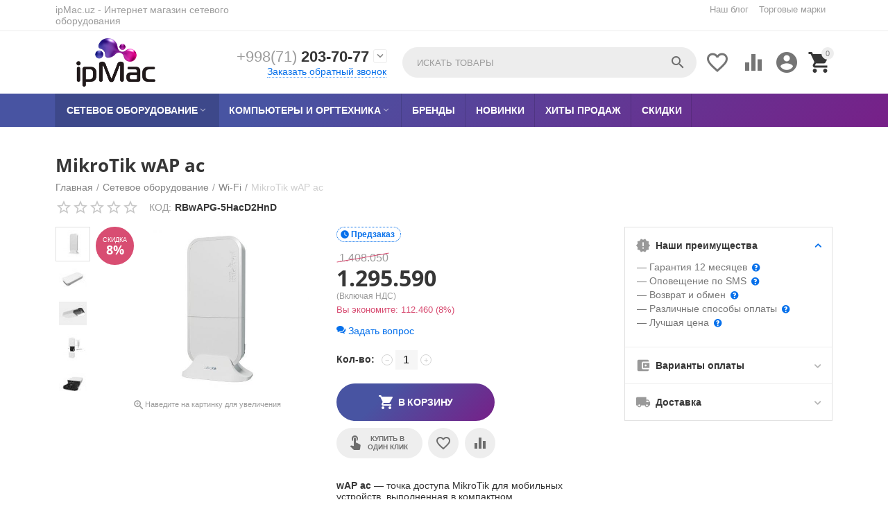

--- FILE ---
content_type: text/html; charset=utf-8
request_url: https://ipmac.uz/setevoe-oborudovanie/wi-fi/mikrotik-wap-ac-ru/
body_size: 25800
content:

<!DOCTYPE html>
<html 
 lang="ru" dir="ltr">
<head>
<title>Купить MikroTik wAP ac (RBwAPG-5HacD2HnD) |От официального дистрибьютера в Узбекистане, Ташкенте. | Магазин сетевого оборудования IPMAC.UZ</title>

    <base href="https://ipmac.uz/"/>
    <meta http-equiv="Content-Type" content="text/html; charset=utf-8"
          data-ca-mode="ultimate"/>
    <meta name="viewport" content="initial-scale=1.0, user-scalable=yes, width=device-width"/>

    <meta name="description"
          content="Купить MikroTik wAP ac (RBwAPG-5HacD2HnD)"/>



    <meta name="keywords" content="Купить MikroTik, RBwAPG-5HacD2HnD, MikroTik wAP ac, в Узбекистане, в Ташкенте."/>


    <meta name="format-detection" content="telephone=no">


            <link rel="canonical" href="https://ipmac.uz/setevoe-oborudovanie/wi-fi/mikrotik-wap-ac-ru/" />
            



    <!-- Inline script moved to the bottom of the page -->
<meta property="og:type" content="website" />
<meta property="og:locale" content="ru_RU" />
<meta property="og:title" content="Купить MikroTik wAP ac (RBwAPG-5HacD2HnD) |От официального дистрибьютера в Узбекистане, Ташкенте. | Магазин сетевого оборудования IPMAC.UZ" />
<meta property="og:description" content="Купить MikroTik wAP ac (RBwAPG-5HacD2HnD)" />
<meta property="og:url" content="https://ipmac.uz/setevoe-oborudovanie/wi-fi/mikrotik-wap-ac-ru/" />
    <meta property="og:image" content="https://ipmac.uz/images/detailed/13/1988_l.jpg" />

<script src="//code.jivosite.com/widget/fueNDsMkPR" async></script>
<!-- Yandex.Metrika counter -->
<script type="text/javascript" >
   (function(m,e,t,r,i,k,a){m[i]=m[i]||function(){(m[i].a=m[i].a||[]).push(arguments)};
   m[i].l=1*new Date();k=e.createElement(t),a=e.getElementsByTagName(t)[0],k.async=1,k.src=r,a.parentNode.insertBefore(k,a)})
   (window, document, "script", "https://mc.yandex.ru/metrika/tag.js", "ym");

   ym(70060228, "init", {
        clickmap:true,
        trackLinks:true,
        accurateTrackBounce:true
   });
</script>
<noscript><div><img src="https://mc.yandex.ru/watch/70060228" style="position:absolute; left:-9999px;" alt="" /></div></noscript>
<!-- /Yandex.Metrika counter -->


    <link href="https://ipmac.uz/images/logos/8/%D0%91%D0%B5%D0%B7_%D0%B8%D0%BC%D0%B5%D0%BD%D0%B8-1__2_.ico" rel="shortcut icon" type="image/x-icon" />


<link type="text/css" rel="stylesheet" href="https://ipmac.uz/var/cache/misc/assets/design/themes/abt__youpitheme/css/standalone.7ebbbbdefa3de38450f0b619b57204951744977927.css" />

<script type="text/javascript" data-no-defer>
window.jsErrors = [];
window.onerror = function(message, source, lineno, colno, error) {
    var verboseMessage = message;
    if (source) {
        verboseMessage = source + '@' + lineno + ':' + colno + "\n\n" + message;
    }

    console.error(verboseMessage);

    if (error && error.stack) {
        console.log(error.stack);
    }

    document.write('<pre data-ca-debug="1" style="border: 2px solid red; margin: 2px;">'
        + verboseMessage + "\n\n"
        + (error && error.stack ? error.stack : '')
        + '</pre>'
    );
};
</script>
<!--[if lt IE 9]><script src="https://cdnjs.cloudflare.com/ajax/libs/es5-shim/4.1.9/es5-shim.min.js"></script><![endif]-->

<script type="text/javascript" data-no-defer>
(function(i,s,o,g,r,a,m){
    i['GoogleAnalyticsObject']=r;
    i[r]=i[r]||function(){(i[r].q=i[r].q||[]).push(arguments)},i[r].l=1*new Date();
    a=s.createElement(o), m=s.getElementsByTagName(o)[0];
    a.async=1;
    a.src=g;
    m.parentNode.insertBefore(a,m)
})(window,document,'script','//www.google-analytics.com/analytics.js','ga');
ga('create', '', 'auto');
ga('send', 'pageview', '/setevoe-oborudovanie/wi-fi/mikrotik-wap-ac-ru/');
</script>


</head>

<body>
    
        
        <div class="ty-tygh   bp-tygh-container" id="tygh_container">

        <div id="ajax_overlay" class="ty-ajax-overlay"></div>
<div id="ajax_loading_box" class="ty-ajax-loading-box"></div>

        <div class="cm-notification-container notification-container">
</div>

        <div class="ty-helper-container " id="tygh_main_container">
            
                 
                
<div class="tygh-top-panel clearfix">
        <div class="container-fluid  top-grid">
        										
	            <div class="container-fluid-row container-fluid-row-full-width ypi-top-panel">
<div class="row-fluid ">    	<div class="span16 ">
	                <div class="row-fluid ">    	<div class="span5 ypi-title-to-sore">
	                <div class="ty-wysiwyg-content"  data-ca-live-editor-object-id="0" data-ca-live-editor-object-type=""><p><a href="http://ipmac.uz">ipMac.uz</a> - Интернет магазин сетевого оборудования </p></div>
            </div>


											
	        
    	<div class="span11 ypi-top-links">
	                <div class=" ty-float-right">
                <div id="currencies_73">

<!--currencies_73--></div>

                    </div><div class="top-menu-text-links hidden-phone ty-float-right">
                
    

        <div class="ty-text-links-wrapper">
        <span id="sw_text_links_496" class="ty-text-links-btn cm-combination visible-phone">
            <i class="ty-icon-short-list"></i>
            <i class="ty-icon-down-micro ty-text-links-btn__arrow"></i>
        </span>
    
        <ul id="text_links_496" class="ty-text-links cm-popup-box ty-text-links_show_inline">
                            <li class="ty-text-links__item ty-level-0">
                    <a class="ty-text-links__a" href="https://ipmac.uz/blog/">Наш блог</a> 
                                    </li>
                            <li class="ty-text-links__item ty-level-0">
                    <a class="ty-text-links__a" href="https://ipmac.uz/index.php?dispatch=product_features.view_all&amp;filter_id=8">Торговые марки</a> 
                                    </li>
                    </ul>

        </div>
    
                    </div>
            </div>
</div>
            </div>
</div>
    </div>
											
	            <div class="container-fluid-row ypi-logo">
<div class="row-fluid ">    	<div class="span3 ypi-logo">
	                <div class="mfixed-button hidden ">
                <div class="ty-wysiwyg-content"  data-ca-live-editor-object-id="0" data-ca-live-editor-object-type=""><div class="ypi-menu__fixed-button"><i class="material-icons md-48 md-dark">more_horiz</i></div></div>
                    </div><div class="ty-logo-container">
    
            <a href="https://ipmac.uz/" title="ipMac">
        
    
<img class="ty-pict  ty-logo-container__image cm-image" id="det_img_1357350032"  src="https://ipmac.uz/images/logos/8/Ipmac_logo_preview_1_ghpu-4z.png"  width="347" height="140" alt="ipMac" title="ipMac"/>


    
            </a>
    </div>
            </div>

    
											
	            
    	<div class="span4 phone-links-wrap">
	                <div class="ty-wysiwyg-content"  data-ca-live-editor-object-id="0" data-ca-live-editor-object-type=""><div class="ypi-cr-phone-number">
		    <div class="ypi-cr-phone">
			    <div class="ypi-cr-box">
		            <a href="tel:+998712037077" class="t-phone" rel="nofollow" title=""><span>+998(71)</span> 203-70-77</a>
			    </div>
			    <a href="javascript:void(0)" onclick="$('.ypi-cr-phone').next().toggleClass('hidden');" rel="nofollow" title=""><i class="material-icons">&#xE313;</i></a>
		        <div class="aditional-links hidden-phone">
		        		            		            		            

    
    

<a id="opener_call_request_block499" class="cm-dialog-opener cm-dialog-auto-size " href="https://ipmac.uz/index.php?dispatch=call_requests.request&amp;obj_prefix=block&amp;obj_id=499"  data-ca-target-id="content_call_request_block499"  data-ca-dialog-title="Заказать обратный звонок - ult4" title="Заказать обратный звонок" rel="nofollow"><span >Заказать обратный звонок</span></a>

<div class="hidden" id="content_call_request_block499" title="Заказать обратный звонок">
    
</div>

		        		        <a href="https://ipmac.uz/kontakty/" class="l-contacts hidden-tablet" rel="nofollow" title="">Контакты</a>
		        </div>
		    </div>
		    <div class="ypi-cr-link pop-up-box hidden">
		    	<a href="javascript:void(0)" class="closer" onclick="$('.ypi-cr-phone').next().addClass('hidden');" title=""><i class="material-icons">close</i></a>
		        <div class="ty-cr-work">Без выходных <br> задавайте любые вопросы</div>
			    	<a href="mailto:sales@ipmac.uz" class="n-phone" rel="nofollow" title="">sales@ipmac.uz</a><br>
		            <div class="visible-phone">
		            <a href="https://ipmac.uz/kontakty/" class="l-contacts" rel="nofollow" title="">Контакты</a>
		            </div>
		    </div>
		</div></div>
            </div>

    
											
	            
    	<div class="span9 ypi-cart-user-wrap">
	                <div class="ypi-mini-cart ty-float-right">
                
    <div class="ty-dropdown-box" id="cart_status_500">
        <div id="sw_dropdown_500" class="ty-dropdown-box__title cm-combination">
            
                                		<span class="ty-minicart-count ty-hand empty">0</span>
                    <i class="material-icons md-36 empty">&#xE547;</i>
                            

        </div>
        <div id="dropdown_500" class="cm-popup-box ty-dropdown-box__content ty-dropdown-box__content--cart hidden">
            
                <div class="cm-cart-content cm-cart-content-thumb cm-cart-content-delete">
                        <div class="ty-cart-items">
                                                            <div class="ty-cart-items__empty ty-center">Корзина пуста</div>
                                                        
                            
                                                        

                        </div>

                                                <div class="cm-cart-buttons ty-cart-content__buttons buttons-container hidden">
                            <div class="ty-float-left">
                                <a href="https://ipmac.uz/cart/" rel="nofollow" class="ty-btn ty-btn__secondary">Корзина</a>
                            </div>
                                                        <div class="ty-float-right">
                                            
 

    <a href="https://ipmac.uz/checkout/"  class="ty-btn ty-btn__primary " ><span>Оформить заказ</span></a>


                            </div>
                                                    </div>
                        
                </div>
            

        </div>
    <!--cart_status_500--></div>


                    </div><div class="ty-dropdown-box  ypi-mini-user ty-float-right">
        <div id="sw_dropdown_501" class="ty-dropdown-box__title cm-combination unlogged">
            
                                <div class="cm-tooltip ty-account-info__title" title="Учетная запись">
        <i class="material-icons md-36">&#xE853;</i>
    </div>

                        

        </div>
        <div id="dropdown_501" class="cm-popup-box ty-dropdown-box__content hidden">
            

<div id="account_info_501">
        <ul class="ty-account-info">
        
                        <li class="ty-account-info__item ty-dropdown-box__item"><a class="ty-account-info__a underlined" href="https://ipmac.uz/orders/" rel="nofollow">Заказы</a></li>
                                            <li class="ty-account-info__item ty-dropdown-box__item"><a class="ty-account-info__a underlined" href="https://ipmac.uz/compare/" rel="nofollow">Список сравнения</a></li>
                    

<li class="ty-account-info__item ty-dropdown-box__item"><a class="ty-account-info__a" href="https://ipmac.uz/wishlist/" rel="nofollow">Отложенные товары</a></li>
    </ul>

            <div class="ty-account-info__orders updates-wrapper track-orders" id="track_orders_block_501">
            <form action="https://ipmac.uz/" method="POST" class="cm-ajax cm-post cm-ajax-full-render" name="track_order_quick">
                <input type="hidden" name="result_ids" value="track_orders_block_*" />
                <input type="hidden" name="return_url" value="index.php?dispatch=products.view&amp;product_id=1392" />

                <div class="ty-account-info__orders-txt">Отслеживание заказа</div>

                <div class="ty-account-info__orders-input ty-control-group ty-input-append">
                    <label for="track_order_item501" class="cm-required hidden">Отслеживание заказа</label>
                    <input type="text" size="20" class="ty-input-text cm-hint" id="track_order_item501" name="track_data" value="Номер заказа/E-mail" />
                    <button title="Выполнить" class="ty-btn-go" type="submit"><i class="ty-btn-go__icon ty-icon-right-dir"></i></button>
<input type="hidden" name="dispatch" value="orders.track_request" />
                    
                </div>
            <input type="hidden" name="security_hash" class="cm-no-hide-input" value="b8057eaa8b6b6b7e9dc03ce50414eca1" /></form>
        <!--track_orders_block_501--></div>
    
    <div class="ty-account-info__buttons buttons-container">
                    <a href="https://ipmac.uz/login/?return_url=index.php%3Fdispatch%3Dproducts.view%26product_id%3D1392"  data-ca-target-id="login_block501" class="cm-dialog-opener cm-dialog-auto-size ty-btn ty-btn__secondary" rel="nofollow">Войти</a><a href="https://ipmac.uz/profiles-add/" rel="nofollow" class="ty-btn ty-btn__primary">Регистрация</a>

            <div  id="login_block501" class="hidden" title="Войти">
                <div class="ty-login-popup">
                    


    <div id="popup501_login_popup_form_container">
            <form name="popup501_form" action="https://ipmac.uz/" method="post" class="cm-ajax cm-ajax-full-render">
                    <input type="hidden" name="result_ids" value="popup501_login_popup_form_container" />
            <input type="hidden" name="login_block_id" value="popup501" />
            <input type="hidden" name="quick_login" value="1" />
        
        <input type="hidden" name="return_url" value="index.php?dispatch=products.view&amp;product_id=1392" />
        <input type="hidden" name="redirect_url" value="index.php?dispatch=products.view&amp;product_id=1392" />

        
        <div class="ty-control-group">
            <label for="login_popup501" class="ty-login__filed-label ty-control-group__label cm-required cm-trim cm-email">E-mail</label>
            <input type="text" id="login_popup501" name="user_login" size="30" value="" class="ty-login__input cm-focus" />
        </div>

        <div class="ty-control-group ty-password-forgot">
            <label for="psw_popup501" class="ty-login__filed-label ty-control-group__label ty-password-forgot__label cm-required">Пароль</label><a href="https://ipmac.uz/index.php?dispatch=auth.recover_password" class="ty-password-forgot__a"  tabindex="5">Забыли пароль?</a>
            <input type="password" id="psw_popup501" name="password" size="30" value="" class="ty-login__input" maxlength="32" />
        </div>

                    
            <div class="ty-login-reglink ty-center">
                <a class="ty-login-reglink__a" href="https://ipmac.uz/profiles-add/" rel="nofollow">Создать учетную запись</a>
            </div>
        
        

        
        
            <div class="buttons-container clearfix">
                <div class="ty-float-right">
                        
 
    <button  class="ty-btn__login ty-btn__secondary ty-btn" type="submit" name="dispatch[auth.login]" ><span>Войти</span></button>


                </div>
                <div class="ty-login__remember-me">
                    <label for="remember_me_popup501" class="ty-login__remember-me-label"><input class="checkbox" type="checkbox" name="remember_me" id="remember_me_popup501" value="Y" />Запомнить</label>
                </div>
            </div>
        

    <input type="hidden" name="security_hash" class="cm-no-hide-input" value="b8057eaa8b6b6b7e9dc03ce50414eca1" /></form>

    <!--popup501_login_popup_form_container--></div>

                </div>
            </div>
            </div>
<!--account_info_501--></div>

        </div>
    </div><div class=" ty-float-right">
                
        <div id="abt__youpitheme_wishlist_count">
        <a class="cm-tooltip ty-wishlist__a " href="https://ipmac.uz/wishlist/" rel="nofollow" title="Просмотреть список отложенных товаров"><i class="material-icons md-36 md-dark">&#xE87E;</i></a>
        <!--abt__youpitheme_wishlist_count--></div>

    <div id="abt__youpitheme_compare_count">
                <a class="cm-tooltip ty-compare__a " href="https://ipmac.uz/compare/" rel="nofollow" title="Сравнение характеристик"><i class="material-icons md-36 md-dark">&#xe01d;</i></a>
        <!--abt__youpitheme_compare_count--></div>

                    </div><div class="ypi-search ty-float-right">
                <div class="ty-search-block">
    <form action="https://ipmac.uz/" name="search_form" method="get">
        <input type="hidden" name="match" value="all" />
        <input type="hidden" name="subcats" value="Y" />
        <input type="hidden" name="pcode_from_q" value="Y" />
        <input type="hidden" name="pshort" value="Y" />
        <input type="hidden" name="pfull" value="Y" />
        <input type="hidden" name="pname" value="Y" />
        <input type="hidden" name="pkeywords" value="Y" />
        <input type="hidden" name="search_performed" value="Y" />

        
<input type="hidden" name="pshort" value="N" />
<input type="hidden" name="pfull" value="N" />
<input type="hidden" name="pname" value="N" />
<input type="hidden" name="pkeywords" value="N" />
<input type="hidden" name="pcode" value="N" />
<input type="hidden" name="match" value="all" />

        <input type="text" name="q" value="" id="search_input" title="Искать товары" class="ty-search-block__input cm-hint" /><button title="Найти" class="ty-search-magnifier" type="submit"><i class="material-icons md-24 md-dark">&#xE8B6;</i></button>
<input type="hidden" name="dispatch" value="products.search" />
        
    <input type="hidden" name="security_hash" class="cm-no-hide-input" value="b8057eaa8b6b6b7e9dc03ce50414eca1" /></form>
</div>


                    </div>
            </div>
</div>
    </div>
	
    </div>

</div>

<div class="tygh-header clearfix">
        <div class="container-fluid  header-grid">
        										
	            <div class="container-fluid-row container-fluid-row-full-width top-menu-grid">
<div class="row-fluid ">    	<div class="span16 ">
	                <div class="top-menu ">
                

<div class="abt_up-menu   extended"><div class="ty-menu__wrapper"><ul class="ty-menu__items cm-responsive-menu"><li class="ty-menu__item ty-menu__menu-btn visible-phone"><a class="ty-menu__item-link"><i class="material-icons">&#xE5D2;</i><span>Меню <i class="material-icons">&#xE5CF;</i></span></a></li><li class="ty-menu__item cm-menu-item-responsive ty-menu__item-active" data-subitems-count="26" data-settings-cols="4"><a class="ty-menu__item-toggle visible-phone cm-responsive-menu-toggle"><i class="ty-menu__icon-open material-icons">&#xE145;</i><i class="ty-menu__icon-hide material-icons">&#xE15B;</i></a><a  href="https://ipmac.uz/setevoe-oborudovanie/" class="ty-menu__item-link a-first-lvl"><span ><bdi >Сетевое оборудование<i class="icon-down-dir material-icons">&#xE5CF;</i></bdi></span></a><div class="ty-menu__submenu" id="topmenu_80_428">    <ul class="ty-menu__submenu-items lot-children cm-responsive-menu-submenu" style="min-height: 450px">
        
            <li class="ty-menu__submenu-col" style="width: 25%"><div class="ty-top-mine__submenu-col" data-elem-index="0"><div class="ty-menu__submenu-item-header"><a href="https://ipmac.uz/setevoe-oborudovanie/marshrutizatory/" class="ty-menu__submenu-link"><bdi>​Маршрутизаторы</bdi></a></div><div class="ty-menu__submenu"><div class="ty-menu__submenu-list cm-responsive-menu-submenu"></div></div></div><div class="ty-top-mine__submenu-col" data-elem-index="1"><div class="ty-menu__submenu-item-header"><a href="https://ipmac.uz/setevoe-oborudovanie/kommutatory/" class="ty-menu__submenu-link"><bdi>Коммутаторы</bdi></a></div><div class="ty-menu__submenu"><div class="ty-menu__submenu-list cm-responsive-menu-submenu"></div></div></div><div class="ty-top-mine__submenu-col" data-elem-index="2"><div class="ty-menu__submenu-item-header"><a href="https://ipmac.uz/setevoe-oborudovanie/wi-fi/" class="ty-menu__submenu-link"><bdi>Wi-Fi</bdi></a></div><div class="ty-menu__submenu"><div class="ty-menu__submenu-list cm-responsive-menu-submenu"></div></div></div><div class="ty-top-mine__submenu-col" data-elem-index="3"><div class="ty-menu__submenu-item-header"><a href="https://ipmac.uz/setevoe-oborudovanie/radiomosty/" class="ty-menu__submenu-link"><bdi>Радиомосты</bdi></a></div><div class="ty-menu__submenu"><div class="ty-menu__submenu-list cm-responsive-menu-submenu"></div></div></div><div class="ty-top-mine__submenu-col" data-elem-index="4"><div class="ty-menu__submenu-item-header"><a href="https://ipmac.uz/setevoe-oborudovanie/lte/" class="ty-menu__submenu-link"><bdi>LTE</bdi></a></div><div class="ty-menu__submenu"><div class="ty-menu__submenu-list cm-responsive-menu-submenu"></div></div></div><div class="ty-top-mine__submenu-col" data-elem-index="5"><div class="ty-menu__submenu-item-header"><a href="https://ipmac.uz/setevoe-oborudovanie/coputstvuyuschie-tovary/" class="ty-menu__submenu-link"><bdi>Cопутствующие товары</bdi></a></div><div class="ty-menu__submenu"><div class="ty-menu__submenu-list cm-responsive-menu-submenu"></div></div></div><div class="ty-top-mine__submenu-col" data-elem-index="6"><div class="ty-menu__submenu-item-header"><a href="https://ipmac.uz/setevoe-oborudovanie/setevye-hranilischa-nas/" class="ty-menu__submenu-link"><bdi>Сетевые хранилища NAS</bdi></a></div><div class="ty-menu__submenu"><div class="ty-menu__submenu-list cm-responsive-menu-submenu"></div></div></div></li><li class="ty-menu__submenu-col" style="width: 25%"><div class="ty-top-mine__submenu-col" data-elem-index="7"><div class="ty-menu__submenu-item-header"><a href="https://ipmac.uz/setevoe-oborudovanie/ip-telefony/" class="ty-menu__submenu-link"><bdi>IP-Телефоны</bdi></a></div><div class="ty-menu__submenu"><div class="ty-menu__submenu-list cm-responsive-menu-submenu"></div></div></div><div class="ty-top-mine__submenu-col" data-elem-index="8"><div class="ty-menu__submenu-item-header"><a href="https://ipmac.uz/setevoe-oborudovanie/kamery-videonablyudeniya/" class="ty-menu__submenu-link"><bdi>Камеры видеонаблюдения</bdi></a></div><a class="ty-menu__item-toggle visible-phone cm-responsive-menu-toggle"><i class="ty-menu__icon-open material-icons">&#xE145;</i><i class="ty-menu__icon-hide material-icons">&#xE15B;</i></a><div class="ty-menu__submenu"><div class="ty-menu__submenu-list cm-responsive-menu-submenu"><div class="ty-menu__submenu-item"><a href="https://ipmac.uz/setevoe-oborudovanie/kamery-videonablyudeniya/ip-sistemy-videonablyudeniya/" class="ty-menu__submenu-link"><bdi>IP-системы видеонаблюдения</bdi></a></div>
</div></div></div><div class="ty-top-mine__submenu-col" data-elem-index="9"><div class="ty-menu__submenu-item-header"><a href="https://ipmac.uz/setevoe-oborudovanie/wi-fi-marshrutizatory/" class="ty-menu__submenu-link"><bdi>Wi-Fi Маршрутизаторы</bdi></a></div><div class="ty-menu__submenu"><div class="ty-menu__submenu-list cm-responsive-menu-submenu"></div></div></div><div class="ty-top-mine__submenu-col" data-elem-index="10"><div class="ty-menu__submenu-item-header"><a href="https://ipmac.uz/setevoe-oborudovanie/pereklyuchateli-perehodniki-moduli/" class="ty-menu__submenu-link"><bdi>Переключатели, переходники, модули</bdi></a></div><a class="ty-menu__item-toggle visible-phone cm-responsive-menu-toggle"><i class="ty-menu__icon-open material-icons">&#xE145;</i><i class="ty-menu__icon-hide material-icons">&#xE15B;</i></a><div class="ty-menu__submenu"><div class="ty-menu__submenu-list cm-responsive-menu-submenu"><div class="ty-menu__submenu-item"><a href="https://ipmac.uz/setevoe-oborudovanie/pereklyuchateli-perehodniki-moduli/moduli-sfp-sfp-qsfp/" class="ty-menu__submenu-link"><bdi>Модули SFP, SFP+, QSFP+</bdi></a></div>
</div></div></div><div class="ty-top-mine__submenu-col" data-elem-index="11"><div class="ty-menu__submenu-item-header"><a href="https://ipmac.uz/setevoe-oborudovanie/usiliteli-wi-fi/" class="ty-menu__submenu-link"><bdi>Усилители Wi-Fi</bdi></a></div><div class="ty-menu__submenu"><div class="ty-menu__submenu-list cm-responsive-menu-submenu"></div></div></div><div class="ty-top-mine__submenu-col" data-elem-index="12"><div class="ty-menu__submenu-item-header"><a href="https://ipmac.uz/setevoe-oborudovanie/powerline-i-adaptery/" class="ty-menu__submenu-link"><bdi>Powerline и адаптеры</bdi></a></div><div class="ty-menu__submenu"><div class="ty-menu__submenu-list cm-responsive-menu-submenu"></div></div></div><div class="ty-top-mine__submenu-col" data-elem-index="13"><div class="ty-menu__submenu-item-header"><a href="https://ipmac.uz/setevoe-oborudovanie/wi-fi-adaptery/" class="ty-menu__submenu-link"><bdi>Wi-Fi адаптеры</bdi></a></div><div class="ty-menu__submenu"><div class="ty-menu__submenu-list cm-responsive-menu-submenu"></div></div></div></li><li class="ty-menu__submenu-col" style="width: 25%"><div class="ty-top-mine__submenu-col" data-elem-index="14"><div class="ty-menu__submenu-item-header"><a href="https://ipmac.uz/setevoe-oborudovanie/mezhsetevye-shlyuzy-bezopasnosti/" class="ty-menu__submenu-link"><bdi>Межсетевые шлюзы безопасности</bdi></a></div><div class="ty-menu__submenu"><div class="ty-menu__submenu-list cm-responsive-menu-submenu"></div></div></div><div class="ty-top-mine__submenu-col" data-elem-index="15"><div class="ty-menu__submenu-item-header"><a href="https://ipmac.uz/setevoe-oborudovanie/mezhsetevoy-ekran-vpn/" class="ty-menu__submenu-link"><bdi>Межсетевой экран VPN</bdi></a></div><div class="ty-menu__submenu"><div class="ty-menu__submenu-list cm-responsive-menu-submenu"></div></div></div><div class="ty-top-mine__submenu-col" data-elem-index="16"><div class="ty-menu__submenu-item-header"><a href="https://ipmac.uz/setevoe-oborudovanie/mezhsetevoy-ekran-usg-flex/" class="ty-menu__submenu-link"><bdi>Межсетевой экран USG FLEX</bdi></a></div><div class="ty-menu__submenu"><div class="ty-menu__submenu-list cm-responsive-menu-submenu"></div></div></div><div class="ty-top-mine__submenu-col" data-elem-index="17"><div class="ty-menu__submenu-item-header"><a href="https://ipmac.uz/setevoe-oborudovanie/kommutatory-l2/" class="ty-menu__submenu-link"><bdi>Коммутаторы  L2</bdi></a></div><div class="ty-menu__submenu"><div class="ty-menu__submenu-list cm-responsive-menu-submenu"></div></div></div><div class="ty-top-mine__submenu-col" data-elem-index="18"><div class="ty-menu__submenu-item-header"><a href="https://ipmac.uz/setevoe-oborudovanie/aksessuary-dlya-kommutatorov/" class="ty-menu__submenu-link"><bdi>Аксессуары для коммутаторов</bdi></a></div><div class="ty-menu__submenu"><div class="ty-menu__submenu-list cm-responsive-menu-submenu"></div></div></div><div class="ty-top-mine__submenu-col" data-elem-index="19"><div class="ty-menu__submenu-item-header"><a href="https://ipmac.uz/setevoe-oborudovanie/tochki-dostupa-i-kontrollery-wlan/" class="ty-menu__submenu-link"><bdi>Точки доступа и контроллеры WLAN</bdi></a></div><div class="ty-menu__submenu"><div class="ty-menu__submenu-list cm-responsive-menu-submenu"></div></div></div></li><li class="ty-menu__submenu-col" style="width: 25%"><div class="ty-top-mine__submenu-col" data-elem-index="20"><div class="ty-menu__submenu-item-header"><a href="https://ipmac.uz/setevoe-oborudovanie/dvuhdiapazonnye-tochki-dostupa-802.11ax-wifi-6/" class="ty-menu__submenu-link"><bdi>Двухдиапазонные точки доступа 802.11ax (WiFi 6)</bdi></a></div><div class="ty-menu__submenu"><div class="ty-menu__submenu-list cm-responsive-menu-submenu"></div></div></div><div class="ty-top-mine__submenu-col" data-elem-index="21"><div class="ty-menu__submenu-item-header"><a href="https://ipmac.uz/setevoe-oborudovanie/routery/" class="ty-menu__submenu-link"><bdi>Роутеры</bdi></a></div><div class="ty-menu__submenu"><div class="ty-menu__submenu-list cm-responsive-menu-submenu"></div></div></div><div class="ty-top-mine__submenu-col" data-elem-index="22"><div class="ty-menu__submenu-item-header"><a href="https://ipmac.uz/setevoe-oborudovanie/wi-fi-tochki-dostupa/" class="ty-menu__submenu-link"><bdi>Wi-Fi Точки доступа</bdi></a></div><div class="ty-menu__submenu"><div class="ty-menu__submenu-list cm-responsive-menu-submenu"></div></div></div><div class="ty-top-mine__submenu-col" data-elem-index="23"><div class="ty-menu__submenu-item-header"><a href="https://ipmac.uz/setevoe-oborudovanie/ip-dect-stanciya/" class="ty-menu__submenu-link"><bdi>IP-DECT-станция</bdi></a></div><div class="ty-menu__submenu"><div class="ty-menu__submenu-list cm-responsive-menu-submenu"></div></div></div><div class="ty-top-mine__submenu-col" data-elem-index="24"><div class="ty-menu__submenu-item-header"><a href="https://ipmac.uz/setevoe-oborudovanie/garnitura/" class="ty-menu__submenu-link"><bdi>Гарнитура</bdi></a></div><a class="ty-menu__item-toggle visible-phone cm-responsive-menu-toggle"><i class="ty-menu__icon-open material-icons">&#xE145;</i><i class="ty-menu__icon-hide material-icons">&#xE15B;</i></a><div class="ty-menu__submenu"><div class="ty-menu__submenu-list cm-responsive-menu-submenu"><div class="ty-menu__submenu-item"><a href="https://ipmac.uz/setevoe-oborudovanie/garnitura/naushniki/" class="ty-menu__submenu-link"><bdi>Наушники</bdi></a></div>
</div></div></div><div class="ty-top-mine__submenu-col" data-elem-index="25"><div class="ty-menu__submenu-item-header"><a href="https://ipmac.uz/setevoe-oborudovanie/ip-ats/" class="ty-menu__submenu-link"><bdi>IP-АТС</bdi></a></div><div class="ty-menu__submenu"><div class="ty-menu__submenu-list cm-responsive-menu-submenu"></div></div></div></li>
        

    </ul>

    <!-- Inline script moved to the bottom of the page -->
</div></li><li class="ty-menu__item cm-menu-item-responsive"><a class="ty-menu__item-toggle visible-phone cm-responsive-menu-toggle"><i class="ty-menu__icon-open material-icons">&#xE145;</i><i class="ty-menu__icon-hide material-icons">&#xE15B;</i></a><a  href="/kompyutery-i-orgtehnika" class="ty-menu__item-link a-first-lvl"><span ><bdi >Компьютеры и оргтехника<i class="icon-down-dir material-icons">&#xE5CF;</i></bdi></span></a><div class="ty-menu__submenu" id="topmenu_80_421">    
    <ul class="ty-menu__submenu-items ty-menu__submenu-items-simple cm-responsive-menu-submenu" style="min-height: 450px">
        
            <li class="ty-menu__submenu-item" style="width: 25%"><a class="ty-menu__submenu-link"  href="https://ipmac.uz/kompyutery-i-orgtehnika/monoblok/"><bdi>Моноблок</bdi></a></li><li class="ty-menu__submenu-item" style="width: 25%"><a class="ty-menu__submenu-link"  href="https://ipmac.uz/kompyutery-i-orgtehnika/noutbuk/"><bdi>Ноутбук</bdi></a></li><li class="ty-menu__submenu-item" style="width: 25%"><a class="ty-menu__submenu-link"  href="https://ipmac.uz/kompyutery-i-orgtehnika/printer/"><bdi>Принтер</bdi></a></li><li class="ty-menu__submenu-item" style="width: 25%"><a class="ty-menu__submenu-link"  href="https://ipmac.uz/kompyutery-i-orgtehnika/skaner/"><bdi>Сканер</bdi></a></li><li class="ty-menu__submenu-item" style="width: 25%"><a class="ty-menu__submenu-link"  href="https://ipmac.uz/kompyutery-i-orgtehnika/stacionartnyy-kompyuter/"><bdi>Стационартный компьютер</bdi></a></li><li class="ty-menu__submenu-item" style="width: 25%"><a class="ty-menu__submenu-link"  href="https://ipmac.uz/kompyutery-i-orgtehnika/igrovye-pristavki/"><bdi>Программное обеспечение (ПО)</bdi></a></li>
        

    </ul>
</div></li><li class="ty-menu__item ty-menu__item-nodrop ty-menu-item__brands" data-subitems-count="0" data-settings-cols="4"><a  href="https://ipmac.uz/index.php?dispatch=product_features.view_all&amp;filter_id=8" class="ty-menu__item-link a-first-lvl"><span ><bdi >Бренды</bdi></span></a></li><li class="ty-menu__item ty-menu__item-nodrop ty-menu-item__newest" data-subitems-count="0" data-settings-cols="4"><a  href="https://ipmac.uz/index.php?dispatch=products.newest" class="ty-menu__item-link a-first-lvl"><span ><bdi >Новинки</bdi></span></a></li><li class="ty-menu__item ty-menu__item-nodrop ty-menu-item__hits" data-subitems-count="0" data-settings-cols="4"><a  href="https://ipmac.uz/index.php?dispatch=products.bestsellers" class="ty-menu__item-link a-first-lvl"><span ><bdi >Хиты продаж</bdi></span></a></li><li class="ty-menu__item ty-menu__item-nodrop ty-menu-item__sale" data-subitems-count="0" data-settings-cols="4"><a  href="https://ipmac.uz/index.php?dispatch=products.on_sale" class="ty-menu__item-link a-first-lvl"><span ><bdi >Скидки</bdi></span></a></li>
</ul></div><div class="abt_yp_menu-show_more hidden-phone">9/9<i></i></div></div>

                    </div>
            </div>
</div>
    </div>
											
	
    </div>

</div>

<div class="tygh-content clearfix">
        <div class="container-fluid  content-grid">
        										
	            <div class="container-fluid-row main-content-grid">
<div class="row-fluid ">    	<div class="span16 main-content-grid">
	                <!-- Inline script moved to the bottom of the page -->
<div class="ty-product-block ty-product-detail">
    <div class="ty-product-block__wrapper clearfix">
            <div itemscope itemtype="http://schema.org/Product">
        <meta itemprop="sku" content="RBwAPG-5HacD2HnD" />
        <meta itemprop="name" content="MikroTik wAP ac" />
        <meta itemprop="description" content="wAP ac&amp;nbsp;&amp;mdash; точка доступа&amp;nbsp;MikroTik&amp;nbsp;для мобильных устройств, выполненная в компактном погодоустойчивом корпусе&amp;nbsp;MikroTik wAP. Может использоваться как базовая станция, клиентское устройство, компонент соединения &quot;точка-точка&quot; (PtP) и &quot;точка-точка&quot; (PtMP). Работает в частотных диапазонах 2400–2483,5 МГц и 5150–5875 МГц с использованием стандартов беспроводной связи 802.11a/b/g/n/ac, оснащено мощным процессором с частотой 720 МГц, Ethernet-портом 1 Гбит, имеющим поддержку получения питания посредством PoE стандартов Passive PoE и 802.3af/at (PoE+) 11&amp;mdash;57 В. Может быть установлена на стол, стену, потолок, или мачту, как в помещении, так и на улице. Нижняя крышка может быть защищена специальным болтом, который может быть &quot;открыт&quot; исключительно владельцем. Поскольку на задней стороне устройства присутствует специальная заглушка для кабеля, то можно подвести кабель к устройству внутри стены, что отлично вписывает его в интерьер.
Устройство работает под управлением операционной системы&amp;nbsp;RouterOS&amp;nbsp;Level 4, обеспечивающей распределение полосы пропускания (QoS), межсетевой экран, контроль доступа пользователей и многие другие возможности. При этом допускается не только режим работы в качестве независимой точки доступа &#039;standalone&#039;, но и совместная работа устройства с программным контроллером&amp;nbsp;MikroTik CAPsMAN, благодаря которому управление всеми точками доступа осуществляется в одном централизованном месте." />
                    <meta itemprop="image" content="https://ipmac.uz/images/detailed/13/1988_l.jpg" />
                    <meta itemprop="image" content="https://ipmac.uz/images/detailed/13/1989_l.jpg" />
                    <meta itemprop="image" content="https://ipmac.uz/images/detailed/13/1990_l.jpg" />
                    <meta itemprop="image" content="https://ipmac.uz/images/detailed/13/1991_l.jpg" />
                    <meta itemprop="image" content="https://ipmac.uz/images/detailed/13/1992_l.jpg" />
        
        <div itemprop="offers" itemscope itemtype="http://schema.org/Offer">
            <link itemprop="url" href="https://ipmac.uz/setevoe-oborudovanie/wi-fi/mikrotik-wap-ac-ru/" />
            <link itemprop="availability" href="http://schema.org/PreOrder" />
                            <meta itemprop="priceCurrency" content="UZ"/>
                <meta itemprop="price" content="1295590"/>
                    </div>

                    <div itemprop="brand" itemscope itemtype="http://schema.org/Thing">
                <meta itemprop="name" content="MikroTik" />
            </div>
        
        
        
    <meta itemprop="image" content="https://ipmac.uz/images/detailed/13/1988_l.jpg">

    <meta itemprop="brand" content="MikroTik">

    </div>

                                



































            
                                    <h1 class="ty-product-block-title" ><bdi>MikroTik wAP ac</bdi></h1>
                
                <div id="breadcrumbs_11">
        
            <div itemscope itemtype="https://schema.org/BreadcrumbList" class="ty-breadcrumbs clearfix hide_with_btn">
            <span itemprop="itemListElement" itemscope itemtype="https://schema.org/ListItem"><a itemprop="item" href="https://ipmac.uz/" class="ty-breadcrumbs__a"><meta itemprop="position" content="1" /><meta itemprop="name" content="Главная" /><bdi>Главная</bdi></a></span><span class="ty-breadcrumbs__slash">/</span><span itemprop="itemListElement" itemscope itemtype="https://schema.org/ListItem"><a itemprop="item" href="https://ipmac.uz/setevoe-oborudovanie/" class="ty-breadcrumbs__a"><meta itemprop="position" content="2" /><meta itemprop="name" content="Сетевое оборудование" /><bdi>Сетевое оборудование</bdi></a></span><span class="ty-breadcrumbs__slash">/</span><span itemprop="itemListElement" itemscope itemtype="https://schema.org/ListItem"><a itemprop="item" href="https://ipmac.uz/setevoe-oborudovanie/wi-fi/" class="ty-breadcrumbs__a"><meta itemprop="position" content="3" /><meta itemprop="name" content="Wi-Fi" /><bdi>Wi-Fi</bdi></a></span><span class="ty-breadcrumbs__slash">/</span><span><span class="ty-breadcrumbs__current"><bdi>MikroTik wAP ac</bdi></span></span>
        </div>
        <!--breadcrumbs_11--></div>

            

            <div>
                <div class="sticky-block">

                    <div class="product-block-title-rt clearfix">
                        
                            <div class="ty-product-block__rating">
                                                                                                    <div class="ty-discussion__rating-wrapper">
                                        <span class="ty-nowrap no-rating"><i class="ty-icon-star-empty"></i><i class="ty-icon-star-empty"></i><i class="ty-icon-star-empty"></i><i class="ty-icon-star-empty"></i><i class="ty-icon-star-empty"></i></span>
                                                                            </div>
                                                            </div>
                        

                        
                        <div class="ty-product-block__sku">
                                                        <div class="ty-control-group ty-sku-item cm-hidden-wrapper cm-reload-1392" id="sku_update_1392"><input type="hidden" name="appearance[show_sku]" value="1" /><label class="ty-control-group__label" id="sku_1392">КОД:</label><span class="ty-control-group__item">RBwAPG-5HacD2HnD</span><!--sku_update_1392--></div>
                        </div>
                    </div>

                    <div class="ypi-product-block__left">
                                                   <div class="span8 ty-product-block__img-wrapper one-thumb-col">
                            
                                                            <div class="ypi-product-block__img cm-reload-1392" data-ca-previewer="true" id="product_images_1392_update">
                                    


    
    
    
	
<div class="ab_vg-images-wrapper clearfix" data-ca-previewer="true">
    <div class="ab-vg-vertical-thumbnails ab-vg-cols" style="position: relative;overflow: hidden;float:right;width:-webkit-calc(100% - 52px);width:calc(100% - 52px);max-height:504px">
                                                
                    <div class="ty-product-labels ty-product-labels--top-left   cm-reload-1392" id="product_labels_update_1392">
                            
                                                                            
                    
    <div  class="ty-product-labels__item ty-product-labels__item--discount">
        <div class="ty-product-labels__content">Скидка <span>8%</span></div>
    </div>

                        

        
                <!--product_labels_update_1392--></div>
            
    
        <div id="product_images_1392697896df45fad" class="ty-product-img cm-preview-wrapper ty-float-right">
            

            
            
            
                        
    
    <a id="det_img_link_1392697896df45fad_13333" data-ca-image-id="preview[product_images_1392697896df45fad]" class="cm-image-previewer cm-previewer ty-previewer" data-ca-image-width="799" data-ca-image-height="666" href="https://ipmac.uz/images/thumbnails/904/666/detailed/13/1988_l.jpg" title=""><img class="ty-pict   cm-image" id="det_img_1392697896df45fad_13333"  src="[data-uri]" data-src="https://ipmac.uz/images/thumbnails/624/460/detailed/13/1988_l.jpg"  alt="" title="" data-srcset="https://ipmac.uz/images/thumbnails/1248/920/detailed/13/1988_l.jpg 2x"/><svg class="ty-pict__container" aria-hidden="true" width="624" height="460" viewBox="0 0 624 460" style="max-height: 100%; max-width: 100%; position: absolute; top: 0; left: 50%; transform: translateX(-50%); z-index: -1;"><rect fill="transparent" width="624" height="460"></rect></svg>
<span class="ty-previewer__icon hidden-phone"></span></a>


                                                                                                                            
    
    <a id="det_img_link_1392697896df45fad_13329" data-ca-image-id="preview[product_images_1392697896df45fad]" class="cm-image-previewer hidden cm-previewer ty-previewer" data-ca-image-width="799" data-ca-image-height="666" href="https://ipmac.uz/images/thumbnails/904/666/detailed/13/1989_l.jpg" title=""><img class="ty-pict   cm-image" id="det_img_1392697896df45fad_13329"  src="[data-uri]" data-src="https://ipmac.uz/images/thumbnails/624/460/detailed/13/1989_l.jpg"  alt="" title="" data-srcset="https://ipmac.uz/images/thumbnails/1248/920/detailed/13/1989_l.jpg 2x"/><svg class="ty-pict__container" aria-hidden="true" width="624" height="460" viewBox="0 0 624 460" style="max-height: 100%; max-width: 100%; position: absolute; top: 0; left: 50%; transform: translateX(-50%); z-index: -1;"><rect fill="transparent" width="624" height="460"></rect></svg>
<span class="ty-previewer__icon hidden-phone"></span></a>

                                                                                                                                            
    
    <a id="det_img_link_1392697896df45fad_13330" data-ca-image-id="preview[product_images_1392697896df45fad]" class="cm-image-previewer hidden cm-previewer ty-previewer" data-ca-image-width="799" data-ca-image-height="666" href="https://ipmac.uz/images/thumbnails/904/666/detailed/13/1990_l.jpg" title=""><img class="ty-pict   cm-image" id="det_img_1392697896df45fad_13330"  src="[data-uri]" data-src="https://ipmac.uz/images/thumbnails/624/460/detailed/13/1990_l.jpg"  alt="" title="" data-srcset="https://ipmac.uz/images/thumbnails/1248/920/detailed/13/1990_l.jpg 2x"/><svg class="ty-pict__container" aria-hidden="true" width="624" height="460" viewBox="0 0 624 460" style="max-height: 100%; max-width: 100%; position: absolute; top: 0; left: 50%; transform: translateX(-50%); z-index: -1;"><rect fill="transparent" width="624" height="460"></rect></svg>
<span class="ty-previewer__icon hidden-phone"></span></a>

                                                                                                                                            
    
    <a id="det_img_link_1392697896df45fad_13331" data-ca-image-id="preview[product_images_1392697896df45fad]" class="cm-image-previewer hidden cm-previewer ty-previewer" data-ca-image-width="799" data-ca-image-height="666" href="https://ipmac.uz/images/thumbnails/904/666/detailed/13/1991_l.jpg" title=""><img class="ty-pict   cm-image" id="det_img_1392697896df45fad_13331"  src="[data-uri]" data-src="https://ipmac.uz/images/thumbnails/624/460/detailed/13/1991_l.jpg"  alt="" title="" data-srcset="https://ipmac.uz/images/thumbnails/1248/920/detailed/13/1991_l.jpg 2x"/><svg class="ty-pict__container" aria-hidden="true" width="624" height="460" viewBox="0 0 624 460" style="max-height: 100%; max-width: 100%; position: absolute; top: 0; left: 50%; transform: translateX(-50%); z-index: -1;"><rect fill="transparent" width="624" height="460"></rect></svg>
<span class="ty-previewer__icon hidden-phone"></span></a>

                                                                                                                                            
    
    <a id="det_img_link_1392697896df45fad_13332" data-ca-image-id="preview[product_images_1392697896df45fad]" class="cm-image-previewer hidden cm-previewer ty-previewer" data-ca-image-width="799" data-ca-image-height="666" href="https://ipmac.uz/images/thumbnails/904/666/detailed/13/1992_l.jpg" title=""><img class="ty-pict   cm-image" id="det_img_1392697896df45fad_13332"  src="[data-uri]" data-src="https://ipmac.uz/images/thumbnails/624/460/detailed/13/1992_l.jpg"  alt="" title="" data-srcset="https://ipmac.uz/images/thumbnails/1248/920/detailed/13/1992_l.jpg 2x"/><svg class="ty-pict__container" aria-hidden="true" width="624" height="460" viewBox="0 0 624 460" style="max-height: 100%; max-width: 100%; position: absolute; top: 0; left: 50%; transform: translateX(-50%); z-index: -1;"><rect fill="transparent" width="624" height="460"></rect></svg>
<span class="ty-previewer__icon hidden-phone"></span></a>

                            
            
                                                        
                    </div>
    </div>

    
    
            <div class="ypi-text-image-zoom ty-center" style="width: -webkit-calc(100% - 52px); width: calc(100% - 52px)"><small><i class="material-icons">&#xE8FF;</i>Наведите на картинку для увеличения</small></div>
    
                                <div class="ty-product-thumbnails ty-center" id="images_preview_1392697896df45fad" style="width: 50px; min-height: 436px;">
                <a data-ca-gallery-large-id="det_img_link_1392697896df45fad_13333" class="cm-thumbnails-mini ty-product-thumbnails__item active" data-ca-image-order="0" data-ca-parent="#product_images_1392697896df45fad" style="width: 40px; height: 40px">            
    
    <img class="ty-pict   cm-image" id="det_img_1392697896df45fad_13333_mini"  src="[data-uri]" data-src="https://ipmac.uz/images/thumbnails/50/50/detailed/13/1988_l.jpg"  alt="" title="" data-srcset="https://ipmac.uz/images/thumbnails/100/100/detailed/13/1988_l.jpg 2x"/>

</a><a data-ca-gallery-large-id="det_img_link_1392697896df45fad_13329" class="cm-thumbnails-mini ty-product-thumbnails__item" data-ca-image-order="1" data-ca-parent="#product_images_1392697896df45fad" style="width: 40px; height: 40px">            
    
    <img class="ty-pict   cm-image" id="det_img_1392697896df45fad_13329_mini"  src="[data-uri]" data-src="https://ipmac.uz/images/thumbnails/50/50/detailed/13/1989_l.jpg"  alt="" title="" data-srcset="https://ipmac.uz/images/thumbnails/100/100/detailed/13/1989_l.jpg 2x"/>

</a><a data-ca-gallery-large-id="det_img_link_1392697896df45fad_13330" class="cm-thumbnails-mini ty-product-thumbnails__item" data-ca-image-order="2" data-ca-parent="#product_images_1392697896df45fad" style="width: 40px; height: 40px">            
    
    <img class="ty-pict   cm-image" id="det_img_1392697896df45fad_13330_mini"  src="[data-uri]" data-src="https://ipmac.uz/images/thumbnails/50/50/detailed/13/1990_l.jpg"  alt="" title="" data-srcset="https://ipmac.uz/images/thumbnails/100/100/detailed/13/1990_l.jpg 2x"/>

</a><a data-ca-gallery-large-id="det_img_link_1392697896df45fad_13331" class="cm-thumbnails-mini ty-product-thumbnails__item" data-ca-image-order="3" data-ca-parent="#product_images_1392697896df45fad" style="width: 40px; height: 40px">            
    
    <img class="ty-pict   cm-image" id="det_img_1392697896df45fad_13331_mini"  src="[data-uri]" data-src="https://ipmac.uz/images/thumbnails/50/50/detailed/13/1991_l.jpg"  alt="" title="" data-srcset="https://ipmac.uz/images/thumbnails/100/100/detailed/13/1991_l.jpg 2x"/>

</a><a data-ca-gallery-large-id="det_img_link_1392697896df45fad_13332" class="cm-thumbnails-mini ty-product-thumbnails__item" data-ca-image-order="4" data-ca-parent="#product_images_1392697896df45fad" style="width: 40px; height: 40px">            
    
    <img class="ty-pict   cm-image" id="det_img_1392697896df45fad_13332_mini"  src="[data-uri]" data-src="https://ipmac.uz/images/thumbnails/50/50/detailed/13/1992_l.jpg"  alt="" title="" data-srcset="https://ipmac.uz/images/thumbnails/100/100/detailed/13/1992_l.jpg 2x"/>

</a>            </div>
            
</div>

<!-- Inline script moved to the bottom of the page -->
<!-- Inline script moved to the bottom of the page -->



                                    <!--product_images_1392_update--></div>
                                                        

                            <div class="yt-mini-pr-image hidden">            
    
    <img class="ty-pict   cm-image"   src="[data-uri]" data-src="https://ipmac.uz/images/thumbnails/120/120/detailed/13/1988_l.jpg"  alt="" title="" data-srcset="https://ipmac.uz/images/thumbnails/240/240/detailed/13/1988_l.jpg 2x"/>

</div>
                        </div>

                        <div class="span8">
                                                                                                                                            
                            
                           

                                                        <form action="https://ipmac.uz/" method="post" name="product_form_1392" enctype="multipart/form-data" class="cm-disable-empty-files  cm-ajax cm-ajax-full-render cm-ajax-status-middle "><input type="hidden" name="result_ids" value="cart_status*,wish_list*,checkout*,account_info*,abt__youpitheme_compare_count,abt__youpitheme_wishlist_count" /><input type="hidden" name="redirect_url" value="index.php?dispatch=products.view&amp;product_id=1392" /><input type="hidden" name="product_data[1392][product_id]" value="1392" />

                            <div class="fixed-form-pr-title hidden">MikroTik wAP ac</div>

                            
                                <div class="">
                                                                        
    <div class="cm-reload-1392 stock-wrap" id="product_amount_update_1392">
        <input type="hidden" name="appearance[show_product_amount]" value="1" />
                                                        <div class="ty-control-group product-list-field">
                                                    <span class="ty-qty-in-stock preorder ty-control-group__item" id="in_stock_info_1392">
                                Предзаказ<i class="material-icons">&#xE924;</i>
                            </span>
                                            </div>
                                        <!--product_amount_update_1392--></div>




                                    <div class="prices-container price-wrap taxed-price">
                                                                                    <div class="ty-product-prices">
                                                            <span class="cm-reload-1392" id="old_price_update_1392">
            
                            <span class="ty-list-price ty-nowrap" id="line_list_price_1392"><span class="ty-strike"><bdi><span class="ty-list-price ty-nowrap"></span><span id="sec_list_price_1392" class="ty-list-price ty-nowrap">1.408.050</span></bdi></span></span>
                        

        <!--old_price_update_1392--></span>
                                            
                                                                                    <div class="ty-product-block__price-actual">
                                                    <span class="cm-reload-1392 ty-price-update" id="price_update_1392">
        <input type="hidden" name="appearance[show_price_values]" value="1" />
        <input type="hidden" name="appearance[show_price]" value="1" />
                                
                                    <span class="ty-price" id="line_discounted_price_1392"><bdi><span class="ty-price-num"></span><span id="sec_discounted_price_1392" class="ty-price-num">1.295.590</span></bdi></span>
                            

                    
	    
	        <!--price_update_1392--></span>


                                            </div>
                                        
                                                                                                    <span class="cm-reload-1392 yp-tax-price" id="clean_price_update_1392">
            <input type="hidden" name="appearance[show_price_values]" value="1" />
            <input type="hidden" name="appearance[show_clean_price]" value="1" />
                            <span class="ty-list-price ty-nowrap ty-tax-include">(Включая НДС)</span>
                    <!--clean_price_update_1392--></span>
    
                                                            
        <span class="cm-reload-1392" id="line_discount_update_1392">
            <input type="hidden" name="appearance[show_price_values]" value="1" />
            <input type="hidden" name="appearance[show_list_discount]" value="1" />
                            <span class="ty-list-price ty-save-price ty-nowrap" id="line_discount_value_1392"> Вы экономите: <bdi><span id="sec_discount_value_1392">112.460</span></bdi>&nbsp;(<span id="prc_discount_value_1392">8</span>%)</span>
                    <!--line_discount_update_1392--></span>
        

    
                                            </div>
                                                                            </div>

                                                                        <div class="ty-product-block__option">
                                                                                        <div class="cm-reload-1392 js-product-options-1392" id="product_options_update_1392">
        <input type="hidden" name="appearance[show_product_options]" value="1" />
        
                                                        
<input type="hidden" name="appearance[details_page]" value="1" />
    <input type="hidden" name="additional_info[info_type]" value="D" />
    <input type="hidden" name="additional_info[is_preview]" value="" />
    <input type="hidden" name="additional_info[get_icon]" value="1" />
    <input type="hidden" name="additional_info[get_detailed]" value="1" />
    <input type="hidden" name="additional_info[get_additional]" value="" />
    <input type="hidden" name="additional_info[get_options]" value="1" />
    <input type="hidden" name="additional_info[get_discounts]" value="1" />
    <input type="hidden" name="additional_info[get_features]" value="" />
    <input type="hidden" name="additional_info[get_extra]" value="" />
    <input type="hidden" name="additional_info[get_taxed_prices]" value="1" />
    <input type="hidden" name="additional_info[get_for_one_product]" value="1" />
    <input type="hidden" name="additional_info[detailed_params]" value="1" />
    <input type="hidden" name="additional_info[features_display_on]" value="C" />
    <input type="hidden" name="additional_info[get_active_options]" value="" />
    <input type="hidden" name="additional_info[get_variation_features_variants]" value="1" />
    <input type="hidden" name="additional_info[get_variation_info]" value="1" />
    <input type="hidden" name="additional_info[get_variation_name]" value="1" />
    <input type="hidden" name="additional_info[get_product_type]" value="" />


<!-- Inline script moved to the bottom of the page -->

        

    <!--product_options_update_1392--></div>
    
                                    </div>
                                    
                                    <div class="ty-product-block__advanced-option clearfix">
                                                                                                                                    <div class="cm-reload-1392" id="advanced_options_update_1392">
            

                
            
        <a title="Задать вопрос" href="https://ipmac.uz/login/?return_url=index.php%3Fdispatch%3Dproducts.view%26product_id%3D1392" data-ca-target-id="new_thread_login_form" class="cm-dialog-opener cm-dialog-auto-size " rel="nofollow">
            <i class="ty-icon-chat"></i>
            Задать вопрос
        </a>

            

            

        <!--advanced_options_update_1392--></div>
    
                                                                            </div>

                                                                        <div class="ty-product-block__field-group">
                                                                                    
        <div class="cm-reload-1392" id="qty_update_1392">
        <input type="hidden" name="appearance[show_qty]" value="1" />
        <input type="hidden" name="appearance[capture_options_vs_qty]" value="" />
                            
                    <div class="ty-qty clearfix changer" id="qty_1392">
                <label class="ty-control-group__label" for="qty_count_1392">Кол-во:</label>                                <div class="ty-center ty-value-changer cm-value-changer">
                                            <a class="cm-increase ty-value-changer__increase">&#43;</a>
                                        <input  type="text" size="5" class="ty-value-changer__input cm-amount" id="qty_count_1392" name="product_data[1392][amount]" value="1" data-ca-min-qty="1" />
                                            <a class="cm-decrease ty-value-changer__decrease">&minus;</a>
                                    </div>
                            </div>

                <!--qty_update_1392--></div>
    



                                                                                    
            


                                    </div>
                                    
                                                                            

                                                                        <div class="ty-product-block__button">
                                        
                                                                                <div class="cm-reload-1392 " id="add_to_cart_update_1392"><input type="hidden" name="appearance[show_add_to_cart]" value="1" /><input type="hidden" name="appearance[show_list_buttons]" value="1" /><input type="hidden" name="appearance[but_role]" value="big" /><input type="hidden" name="appearance[quick_view]" value="" />

                
                    
 
    <button id="button_cart_1392" class="ty-btn__primary ty-btn__add-to-cart cm-form-dialog-closer ty-btn" type="submit" name="dispatch[checkout.add..1392]" ><span><i class="m-icon__add-to-cart"></i><span>В корзину</span></span></button>


    




        

    


<a id="opener_call_request_1392" class="cm-dialog-opener cm-dialog-auto-size ty-btn ty-btn__tertiary ty-cr-product-button cm-tooltip" href="https://ipmac.uz/index.php?dispatch=call_requests.request&amp;product_id=1392&amp;obj_prefix="  data-ca-target-id="content_call_request_1392"  data-ca-dialog-title="Купить в один клик"  rel="nofollow"><span >Купить в один клик</span></a>

<div class="hidden" id="content_call_request_1392" title="Купить в один клик">
    
</div>

    
<a href="javascript:void(0)" class="ty-btn ty-btn__tertiary ypi-list-btn-action" onclick="$(this).next().toggleClass('hidden');$(this).toggleClass('active');" rel="nofollow"><i class="material-icons md-dark">&#xE5D3;</i></a><div class="ypi-list-bt-block hidden">
    
            
    
 
    <a  class="ty-btn ty-btn__tertiary ty-btn-icon ty-add-to-wish cm-tooltip cm-submit text-button " id="button_wishlist_1392" data-ca-dispatch="dispatch[wishlist.add..1392]" title="Отложить"><span></span></a>



    
                            
                                
        
 
    <a  class="ty-btn ty-btn__tertiary ty-btn-icon ty-add-to-compare cm-tooltip cm-ajax cm-ajax-full-render text-button " href="https://ipmac.uz/index.php?dispatch=product_features.add_product&amp;product_id=1392&amp;redirect_url=index.php%3Fdispatch%3Dproducts.view%26product_id%3D1392" rel="nofollow" data-ca-target-id="comparison_list,account_info*,abt__youpitheme_compare_count" title="Сравнить"><span></span></a>





</div>

<!--add_to_cart_update_1392--></div>


                                                                                
                                    </div>
                                                                    </div>

                                
                                                                


                                
                                    
                                                                        

                                


                                                                    <div class="ty-product-block__description" ><p><b>wAP ac</b>&nbsp;&mdash; точка доступа&nbsp;MikroTik&nbsp;для мобильных устройств, выполненная в компактном погодоустойчивом корпусе&nbsp;<i>MikroTik wAP</i></p></div>
                                
                                                                <input type="hidden" name="security_hash" class="cm-no-hide-input" value="b8057eaa8b6b6b7e9dc03ce50414eca1" /></form>


                                                                    

                                        
                                
                            
                            

                        </div>
                    </div>

                    <div class="ypi-product-block__right">
					
												
						
						
    
        <div class="ab__motivation_block ab__vertical_tabs loaded" data-ca-product-id="1392" data-ca-result-id="ab__mb_id_11">
        <div id="ab__mb_id_11">
                            <div class="ab__mb_items fill">
                    <div class="ab__mb_item" style="background-color: #ffffff"><div id="sw_ab__mb_id_11_1" class="ab__mb_item-title cm-combination open"><i class="material-icons new_releases ab__mb_item-icon" style="color:#999999"></i><div class="ab__mb_item-name" >Наши преимущества</div>
</div><div id="ab__mb_id_11_1" class="ab__mb_item-description">
<div class="ty-wysiwyg-content ab-mb-style-presets">
            <ul><li>— Гарантия 12 месяцев <span class="cm-tooltip" title="Гарантия на все купленные товары в нашем инетрнет магазине составляет 12 месяцев."><i class="ty-icon-help-circle"></i></span></li><li>— Оповещение по SMS <span class="cm-tooltip" title="Вы получаете SMS сообщения о каждой стадии вашего заказа."><i class="ty-icon-help-circle"></i></span></li><li>— Возврат и обмен <span class="cm-tooltip" title="Вы можете вернуть купленные товары в течение 14 дней. Товар должнен быть в нормальном состоянии и иметь все заводские упаковки."><i class="ty-icon-help-circle"></i></span></li><li>— Различные способы оплаты <span class="cm-tooltip" title="Оплачивайте товары удобными вам способами: наличными курьеру, безналично по квитанции банка или кредитной картой прямо в момент заказа."><i class="ty-icon-help-circle"></i></span></li><li>— Лучшая цена <span class="cm-tooltip" title="Мы гордимся нашими ценами, их каждый день проверяют сотни клиентов, которые отдают выбор нашему интернет - магазину!"><i class="ty-icon-help-circle"></i></span></li></ul>
    </div>
</div></div><div class="ab__mb_item" style="background-color: #ffffff"><div id="sw_ab__mb_id_11_2" class="ab__mb_item-title cm-combination"><i class="material-icons account_balance_wallet ab__mb_item-icon" style="color:#999999"></i><div class="ab__mb_item-name" >Варианты оплаты</div>
</div><div id="ab__mb_id_11_2" class="ab__mb_item-description" style="display: none;">
<div class="ty-wysiwyg-content ab-mb-style-presets">
            <ul><li>&mdash; Наличными при получении</li><li>&mdash; Картами Humo и Uzcard</li><li>&mdash; Оплата по счету</li><li>&mdash; Безналичный расчет <span class="cm-tooltip"><i class="ty-icon-help-circle"></i></span></li></ul>
    </div>
</div></div><div class="ab__mb_item" style="background-color: #ffffff"><div id="sw_ab__mb_id_11_3" class="ab__mb_item-title cm-combination"><i class="material-icons local_shipping ab__mb_item-icon" style="color:#999999"></i><div class="ab__mb_item-name" >Доставка</div>
</div><div id="ab__mb_id_11_3" class="ab__mb_item-description" style="display: none;">
<div class="ty-wysiwyg-content ab-mb-style-presets">
            <p>Доставка обговаривается с менеджером</p>
    </div>
</div></div>
                </div>
                    <!--ab__mb_id_11--></div>
    </div>
    


						
						
                            


                    </div>
                </div>
            </div>
                
            <div id="new_thread_login_form" class="hidden ty-vendor-communication-login" title="Войти">
    <div class="ty-login-popup">
        <h3>
            Войдите в учётную запись, чтобы мы могли сообщить вам об ответе
        </h3>
        


    <div id="new_thread_login_form_popup_login_popup_form_container">
            <form name="new_thread_login_form_popup_form" action="https://ipmac.uz/" method="post" class="cm-ajax cm-ajax-full-render">
                    <input type="hidden" name="result_ids" value="new_thread_login_form_popup_login_popup_form_container" />
            <input type="hidden" name="login_block_id" value="new_thread_login_form_popup" />
            <input type="hidden" name="quick_login" value="1" />
        
        <input type="hidden" name="return_url" value="index.php?dispatch=products.view&amp;product_id=1392" />
        <input type="hidden" name="redirect_url" value="index.php?dispatch=products.view&amp;product_id=1392" />

        
        <div class="ty-control-group">
            <label for="login_new_thread_login_form_popup" class="ty-login__filed-label ty-control-group__label cm-required cm-trim cm-email">E-mail</label>
            <input type="text" id="login_new_thread_login_form_popup" name="user_login" size="30" value="" class="ty-login__input cm-focus" />
        </div>

        <div class="ty-control-group ty-password-forgot">
            <label for="psw_new_thread_login_form_popup" class="ty-login__filed-label ty-control-group__label ty-password-forgot__label cm-required">Пароль</label><a href="https://ipmac.uz/index.php?dispatch=auth.recover_password" class="ty-password-forgot__a"  tabindex="5">Забыли пароль?</a>
            <input type="password" id="psw_new_thread_login_form_popup" name="password" size="30" value="" class="ty-login__input" maxlength="32" />
        </div>

                    
            <div class="ty-login-reglink ty-center">
                <a class="ty-login-reglink__a" href="https://ipmac.uz/profiles-add/" rel="nofollow">Создать учетную запись</a>
            </div>
        
        

        
        
            <div class="buttons-container clearfix">
                <div class="ty-float-right">
                        
 
    <button  class="ty-btn__login ty-btn__secondary ty-btn" type="submit" name="dispatch[auth.login]" ><span>Войти</span></button>


                </div>
                <div class="ty-login__remember-me">
                    <label for="remember_me_new_thread_login_form_popup" class="ty-login__remember-me-label"><input class="checkbox" type="checkbox" name="remember_me" id="remember_me_new_thread_login_form_popup" value="Y" />Запомнить</label>
                </div>
            </div>
        

    <input type="hidden" name="security_hash" class="cm-no-hide-input" value="b8057eaa8b6b6b7e9dc03ce50414eca1" /></form>

    <!--new_thread_login_form_popup_login_popup_form_container--></div>

    </div>
</div>

    

        
        







        <div class="ypi-product-block__left">
            <div class="ypi-dt-product-tabs">
                                    
                        




                                                                                
            
                            
                                    <div class="tab-list-title" id="description">Описание</div>
                                

                        
                <div id="content_description" class="ty-wysiwyg-content content-description">
                                                        
    <div ><p><strong>wAP ac</strong>&nbsp;&mdash; точка доступа&nbsp;MikroTik&nbsp;для мобильных устройств, выполненная в компактном погодоустойчивом корпусе&nbsp;<i>MikroTik wAP</i>. Может использоваться как базовая станция, клиентское устройство, компонент соединения "точка-точка" (PtP) и "точка-точка" (PtMP). Работает в частотных диапазонах 2400–2483,5 МГц и 5150–5875 МГц с использованием стандартов беспроводной связи 802.11a/b/g/n/ac, оснащено мощным процессором с частотой 720 МГц, Ethernet-портом 1 Гбит, имеющим поддержку получения питания посредством PoE стандартов Passive PoE и 802.3af/at (PoE+) 11&mdash;57 В. Может быть установлена на стол, стену, потолок, или мачту, как в помещении, так и на улице. Нижняя крышка может быть защищена специальным болтом, который может быть "открыт" исключительно владельцем. Поскольку на задней стороне устройства присутствует специальная заглушка для кабеля, то можно подвести кабель к устройству внутри стены, что отлично вписывает его в интерьер.</p>
<p>Устройство работает под управлением операционной системы&nbsp;<a href="http://wiki.mikrotik.com/wiki/MikroTik_RouterOS" target="_blank">RouterOS</a>&nbsp;<a href="http://wiki.mikrotik.com/wiki/Manual:License#License_Levels" target="_blank">Level 4</a>, обеспечивающей распределение полосы пропускания (QoS), межсетевой экран, контроль доступа пользователей и многие другие возможности. При этом допускается не только режим работы в качестве независимой точки доступа 'standalone', но и совместная работа устройства с программным контроллером&nbsp;<a href="http://wiki.mikrotik.com/wiki/Manual:CAPsMAN" target="_blank">MikroTik CAPsMAN</a>, благодаря которому управление всеми точками доступа осуществляется в одном централизованном месте.</p></div>

                            
                </div>
            

                                
            
                            
                                    <div class="tab-list-title" id="features">Характеристики</div>
                                

                        
                <div id="content_features" class="ty-wysiwyg-content content-features">
                                                        
                                <div class="ty-product-feature">
        <div class="ty-product-feature__label">10/100/1000 Ethernet:</div>

        
        <div class="ty-product-feature__value">2</div>
        </div>
                <div class="ty-product-feature">
        <div class="ty-product-feature__label">2.4 GHz:</div>

        
        <div class="ty-product-feature__value">Да</div>
        </div>
                <div class="ty-product-feature">
        <div class="ty-product-feature__label">5 GHz:</div>

        
        <div class="ty-product-feature__value">Да</div>
        </div>
    
                            <div class="ty-product-feature-group">
        <h3 class="ty-subheader">
    
    Общие

    </h3>
                    <div class="ty-product-feature">
        <div class="ty-product-feature__label">Бренд:</div>

        
        <div class="ty-product-feature__value">MikroTik</div>
        </div>
    
    
        </div>
                
                            
                </div>
            

                                
            
                        
                <div id="content_files" class="ty-wysiwyg-content content-files">
                                                        

                            
                </div>
            

                                
            
                        
                <div id="content_tags" class="ty-wysiwyg-content content-tags">
                                                        
    

                            
                </div>
            

                                
            
                        
                <div id="content_attachments" class="ty-wysiwyg-content content-attachments">
                                                        

                            
                </div>
            

                                            
            
                        
                <div id="content_discussion" class="ty-wysiwyg-content content-discussion">
                                                        
    

                            
                </div>
            

                                
            
                        
                <div id="content_required_products" class="ty-wysiwyg-content content-required_products">
                                                        

                            
                </div>
            

                                
            
                        
                <div id="content_ab__deal_of_the_day" class="ty-wysiwyg-content content-ab__deal_of_the_day">
                                                        

                            
                </div>
            

                                
            
                        
                <div id="content_ab__video_gallery" class="ty-wysiwyg-content content-ab__video_gallery">
                                                        




                            
                </div>
            

            
    
                                        

                            </div>
        </div>

    </div>
</div>

<div class="product-details">
</div>
            </div>
</div>
    </div>
											
	            <div class="container-fluid-row container-fluid-row-full-width detail-page-products-list">
<div class="row-fluid ">    	<div class="span16 ">
	                <div class="ty-mainbox-container clearfix">
                    
                <div class="y-mainbox-title">
                    
                                            Возможно вас заинтересуют
                                        

                </div>
            

                <div class="ty-mainbox-body">
<!-- Inline script moved to the bottom of the page --><div id="scroll_list_102" class="jcarousel-skin owl-carousel ty-scroller-list grid-list  ty-scroller-advanced"><div class="ypi-scroller-list__item">

































<div class="ty-grid-list__item ty-quick-view-button__wrapper hover-zoom" style="height: 430px"><form action="https://ipmac.uz/" method="post" name="product_form_102000270" enctype="multipart/form-data" class="cm-disable-empty-files  cm-ajax cm-ajax-full-render cm-ajax-status-middle "><input type="hidden" name="result_ids" value="cart_status*,wish_list*,checkout*,account_info*,abt__youpitheme_compare_count,abt__youpitheme_wishlist_count" /><input type="hidden" name="redirect_url" value="index.php?dispatch=products.view&amp;product_id=1392" /><input type="hidden" name="product_data[270][product_id]" value="270" /><input type="hidden" name="ab__stickers_output_side" value="L"><div class="ypi-grid-list__item_body" style="min-height: 430px"><div class="stock-block"></div><div class="ty-grid-list__image"><div class="ypi-list-bt-block hidden">
    
            
    
 
    <a  class="ty-btn ty-btn__tertiary ty-btn-icon ty-add-to-wish cm-tooltip cm-submit text-button " id="button_wishlist_102000270" data-ca-dispatch="dispatch[wishlist.add..270]" title="Отложить"><span></span></a>



    
                            
                                
        
 
    <a  class="ty-btn ty-btn__tertiary ty-btn-icon ty-add-to-compare cm-tooltip cm-ajax cm-ajax-full-render text-button " href="https://ipmac.uz/index.php?dispatch=product_features.add_product&amp;product_id=270&amp;redirect_url=index.php%3Fdispatch%3Dproducts.view%26product_id%3D1392" rel="nofollow" data-ca-target-id="comparison_list,account_info*,abt__youpitheme_compare_count" title="Сравнить"><span></span></a>




</div>


        <a class="abt-single-image" href="https://ipmac.uz/setevoe-oborudovanie/wi-fi/zyxel-wsq20-eu0101f/">
                    
    
    <img class="ty-pict   cm-image" id="det_img_102000270"  src="[data-uri]" data-src="https://ipmac.uz/images/thumbnails/230/230/detailed/9/1140740_v01_b.jpg"  alt="" title="" data-srcset="https://ipmac.uz/images/thumbnails/460/460/detailed/9/1140740_v01_b.jpg 2x"/>


    </a>

                                
            
    </div><div class="block-top">    <div class="ab__icon_video"><i class="material-icons">&#xE039;</i></div>

<div class="grid-list__rating no-rating">
<span class="ty-nowrap ty-stars"><i class="ty-icon-star-empty"></i><i class="ty-icon-star-empty"></i><i class="ty-icon-star-empty"></i><i class="ty-icon-star-empty"></i><i class="ty-icon-star-empty"></i></span></div></div><div class="ypi-brand-img"><a href="https://ipmac.uz/setevoe-oborudovanie/wi-fi/?features_hash=8-60">            
    
    <img class="ty-pict   cm-image"   src="[data-uri]" data-src="https://ipmac.uz/images/thumbnails/42/20/feature_variant/9/logo-zyxel.png"  alt="ZyXEL" title="ZyXEL" data-srcset="https://ipmac.uz/images/thumbnails/84/40/feature_variant/9/logo-zyxel.png 2x"/>

</a></div><div class="ty-grid-list__item-name"><a href="https://ipmac.uz/setevoe-oborudovanie/wi-fi/zyxel-wsq20-eu0101f/" class="product-title" title="Zyxel WSQ20-EU0101F" >Zyxel WSQ20-EU0101F</a>
</div><div class="block-bottom"><div class="v-align-bottom"><div class="ty-grid-list__price  ">            <span class="cm-reload-102000270" id="old_price_update_102000270">
            
                        

        <!--old_price_update_102000270--></span>
        <span class="cm-reload-102000270 ty-price-update" id="price_update_102000270">
        <input type="hidden" name="appearance[show_price_values]" value="1" />
        <input type="hidden" name="appearance[show_price]" value="1" />
                                
                                    <span class="ty-price" id="line_discounted_price_102000270"><bdi><span class="ty-price-num"></span><span id="sec_discounted_price_102000270" class="ty-price-num">1.133.000</span></bdi></span>
                            

                    
	    
	        <!--price_update_102000270--></span>

            <span class="cm-reload-102000270 yp-tax-price" id="clean_price_update_102000270">
            <input type="hidden" name="appearance[show_price_values]" value="1" />
            <input type="hidden" name="appearance[show_clean_price]" value="1" />
                            <span class="ty-list-price ty-nowrap ty-tax-include">(Включая НДС)</span>
                    <!--clean_price_update_102000270--></span>
        </div><div class="ty-grid-list__control show-list-buttons "><div class="button-container "><div class="cm-reload-102000270 " id="add_to_cart_update_102000270"><input type="hidden" name="appearance[show_add_to_cart]" value="1" /><input type="hidden" name="appearance[show_list_buttons]" value="1" /><input type="hidden" name="appearance[but_role]" value="action" /><input type="hidden" name="appearance[quick_view]" value="" />

                
                        
 
    <button id="button_cart_102000270" class="ty-btn__primary ty-btn__add-to-cart cm-form-dialog-closer ty-btn" type="submit" name="dispatch[checkout.add..270]" ><span><i class="m-icon__add-to-cart"></i><span>В корзину</span></span></button>


    




    

            <a class="ypi-quick-view-button ty-btn ty-btn__tertiary cm-dialog-opener cm-tooltip cm-dialog-auto-size" data-ca-view-id="270" data-ca-target-id="product_quick_view" href="https://ipmac.uz/index.php?dispatch=products.quick_view&amp;product_id=270&amp;prev_url=index.php%3Fdispatch%3Dproducts.view%26product_id%3D1392&amp;n_plain=Y&amp;n_items=270%2C14%2C28%2C30%2C56%2C91" data-ca-dialog-title="Быстрый просмотр товаров" title="Быстрый просмотр товаров" rel="nofollow"><i class="material-icons md-24">&#xE8F4;</i></a>



<!--add_to_cart_update_102000270--></div>
</div></div></div></div></div>
<input type="hidden" name="security_hash" class="cm-no-hide-input" value="b8057eaa8b6b6b7e9dc03ce50414eca1" /></form>
</div></div>
<div class="ypi-scroller-list__item">

































<div class="ty-grid-list__item ty-quick-view-button__wrapper hover-zoom" style="height: 430px"><form action="https://ipmac.uz/" method="post" name="product_form_10200014" enctype="multipart/form-data" class="cm-disable-empty-files  cm-ajax cm-ajax-full-render cm-ajax-status-middle "><input type="hidden" name="result_ids" value="cart_status*,wish_list*,checkout*,account_info*,abt__youpitheme_compare_count,abt__youpitheme_wishlist_count" /><input type="hidden" name="redirect_url" value="index.php?dispatch=products.view&amp;product_id=1392" /><input type="hidden" name="product_data[14][product_id]" value="14" /><input type="hidden" name="ab__stickers_output_side" value="L"><div class="ypi-grid-list__item_body" style="min-height: 430px"><div class="stock-block"></div><div class="ty-grid-list__image"><div class="ypi-list-bt-block hidden">
    
            
    
 
    <a  class="ty-btn ty-btn__tertiary ty-btn-icon ty-add-to-wish cm-tooltip cm-submit text-button " id="button_wishlist_10200014" data-ca-dispatch="dispatch[wishlist.add..14]" title="Отложить"><span></span></a>



    
                            
                                
        
 
    <a  class="ty-btn ty-btn__tertiary ty-btn-icon ty-add-to-compare cm-tooltip cm-ajax cm-ajax-full-render text-button " href="https://ipmac.uz/index.php?dispatch=product_features.add_product&amp;product_id=14&amp;redirect_url=index.php%3Fdispatch%3Dproducts.view%26product_id%3D1392" rel="nofollow" data-ca-target-id="comparison_list,account_info*,abt__youpitheme_compare_count" title="Сравнить"><span></span></a>




</div>


        <a class="abt-single-image" href="https://ipmac.uz/setevoe-oborudovanie/wi-fi/mikrotik-cap-ac/">
                    
    
    <img class="ty-pict   cm-image" id="det_img_10200014"  src="[data-uri]" data-src="https://ipmac.uz/images/thumbnails/230/230/detailed/8/1447_l.jpg"  alt="" title="" data-srcset="https://ipmac.uz/images/thumbnails/460/460/detailed/8/1447_l.jpg 2x"/>


    </a>

                                
                    <div class="ty-product-labels ty-product-labels--top-left   cm-reload-10200014" id="product_labels_update_10200014">
                            
                                                                            
                    
    <div  class="ty-product-labels__item ty-product-labels__item--discount">
        <div class="ty-product-labels__content">Скидка <span>22%</span></div>
    </div>

                        

        
                <!--product_labels_update_10200014--></div>
            
    </div><div class="block-top">
<div class="grid-list__rating no-rating">
<span class="ty-nowrap ty-stars"><i class="ty-icon-star-empty"></i><i class="ty-icon-star-empty"></i><i class="ty-icon-star-empty"></i><i class="ty-icon-star-empty"></i><i class="ty-icon-star-empty"></i></span></div></div><div class="ypi-brand-img"><a href="https://ipmac.uz/setevoe-oborudovanie/wi-fi/?features_hash=8-5">            
    
    <img class="ty-pict   cm-image"   src="[data-uri]" data-src="https://ipmac.uz/images/thumbnails/82/20/feature_variant/8/mt.png"  alt="MikroTik" title="MikroTik" data-srcset="https://ipmac.uz/images/thumbnails/164/40/feature_variant/8/mt.png 2x"/>

</a></div><div class="ty-grid-list__item-name"><a href="https://ipmac.uz/setevoe-oborudovanie/wi-fi/mikrotik-cap-ac/" class="product-title" title="MikroTik cAP ac" >MikroTik cAP ac</a>
</div><div class="block-bottom"><div class="v-align-bottom"><div class="ty-grid-list__price  ">            <span class="cm-reload-10200014" id="old_price_update_10200014">
            
                            <span class="ty-list-price ty-nowrap" id="line_list_price_10200014"><span class="ty-strike"><bdi><span class="ty-list-price ty-nowrap"></span><span id="sec_list_price_10200014" class="ty-list-price ty-nowrap">1.344.550</span></bdi></span></span>
                        

        <!--old_price_update_10200014--></span>
        <span class="cm-reload-10200014 ty-price-update" id="price_update_10200014">
        <input type="hidden" name="appearance[show_price_values]" value="1" />
        <input type="hidden" name="appearance[show_price]" value="1" />
                                
                                    <span class="ty-price" id="line_discounted_price_10200014"><bdi><span class="ty-price-num"></span><span id="sec_discounted_price_10200014" class="ty-price-num">1.054.000</span></bdi></span>
                            

                    
	    
	        <!--price_update_10200014--></span>

            <span class="cm-reload-10200014 yp-tax-price" id="clean_price_update_10200014">
            <input type="hidden" name="appearance[show_price_values]" value="1" />
            <input type="hidden" name="appearance[show_clean_price]" value="1" />
                            <span class="ty-list-price ty-nowrap ty-tax-include">(Включая НДС)</span>
                    <!--clean_price_update_10200014--></span>
        </div><div class="ty-grid-list__control show-list-buttons "><div class="button-container "><div class="cm-reload-10200014 " id="add_to_cart_update_10200014"><input type="hidden" name="appearance[show_add_to_cart]" value="1" /><input type="hidden" name="appearance[show_list_buttons]" value="1" /><input type="hidden" name="appearance[but_role]" value="action" /><input type="hidden" name="appearance[quick_view]" value="" />

                
                        
 
    <button id="button_cart_10200014" class="ty-btn__primary ty-btn__add-to-cart cm-form-dialog-closer ty-btn" type="submit" name="dispatch[checkout.add..14]" ><span><i class="m-icon__add-to-cart"></i><span>В корзину</span></span></button>


    




    

            <a class="ypi-quick-view-button ty-btn ty-btn__tertiary cm-dialog-opener cm-tooltip cm-dialog-auto-size" data-ca-view-id="14" data-ca-target-id="product_quick_view" href="https://ipmac.uz/index.php?dispatch=products.quick_view&amp;product_id=14&amp;prev_url=index.php%3Fdispatch%3Dproducts.view%26product_id%3D1392&amp;n_plain=Y&amp;n_items=270%2C14%2C28%2C30%2C56%2C91" data-ca-dialog-title="Быстрый просмотр товаров" title="Быстрый просмотр товаров" rel="nofollow"><i class="material-icons md-24">&#xE8F4;</i></a>



<!--add_to_cart_update_10200014--></div>
</div></div></div></div></div>
<input type="hidden" name="security_hash" class="cm-no-hide-input" value="b8057eaa8b6b6b7e9dc03ce50414eca1" /></form>
</div></div>
<div class="ypi-scroller-list__item">

































<div class="ty-grid-list__item ty-quick-view-button__wrapper hover-zoom" style="height: 430px"><form action="https://ipmac.uz/" method="post" name="product_form_10200028" enctype="multipart/form-data" class="cm-disable-empty-files  cm-ajax cm-ajax-full-render cm-ajax-status-middle "><input type="hidden" name="result_ids" value="cart_status*,wish_list*,checkout*,account_info*,abt__youpitheme_compare_count,abt__youpitheme_wishlist_count" /><input type="hidden" name="redirect_url" value="index.php?dispatch=products.view&amp;product_id=1392" /><input type="hidden" name="product_data[28][product_id]" value="28" /><input type="hidden" name="ab__stickers_output_side" value="L"><div class="ypi-grid-list__item_body" style="min-height: 430px"><div class="stock-block"></div><div class="ty-grid-list__image"><div class="ypi-list-bt-block hidden">
    
            
    
 
    <a  class="ty-btn ty-btn__tertiary ty-btn-icon ty-add-to-wish cm-tooltip cm-submit text-button " id="button_wishlist_10200028" data-ca-dispatch="dispatch[wishlist.add..28]" title="Отложить"><span></span></a>



    
                            
                                
        
 
    <a  class="ty-btn ty-btn__tertiary ty-btn-icon ty-add-to-compare cm-tooltip cm-ajax cm-ajax-full-render text-button " href="https://ipmac.uz/index.php?dispatch=product_features.add_product&amp;product_id=28&amp;redirect_url=index.php%3Fdispatch%3Dproducts.view%26product_id%3D1392" rel="nofollow" data-ca-target-id="comparison_list,account_info*,abt__youpitheme_compare_count" title="Сравнить"><span></span></a>




</div>


        <a class="abt-single-image" href="https://ipmac.uz/setevoe-oborudovanie/wi-fi/mikrotik-wap-ac/">
                    
    
    <img class="ty-pict   cm-image" id="det_img_10200028"  src="[data-uri]" data-src="https://ipmac.uz/images/thumbnails/230/230/detailed/8/1988_l.jpg"  alt="" title="" data-srcset="https://ipmac.uz/images/thumbnails/460/460/detailed/8/1988_l.jpg 2x"/>


    </a>

                                
            
    </div><div class="block-top">
<div class="grid-list__rating no-rating">
<span class="ty-nowrap ty-stars"><i class="ty-icon-star-empty"></i><i class="ty-icon-star-empty"></i><i class="ty-icon-star-empty"></i><i class="ty-icon-star-empty"></i><i class="ty-icon-star-empty"></i></span></div></div><div class="ypi-brand-img"><a href="https://ipmac.uz/setevoe-oborudovanie/wi-fi/?features_hash=8-5">            
    
    <img class="ty-pict   cm-image"   src="[data-uri]" data-src="https://ipmac.uz/images/thumbnails/82/20/feature_variant/8/mt.png"  alt="MikroTik" title="MikroTik" data-srcset="https://ipmac.uz/images/thumbnails/164/40/feature_variant/8/mt.png 2x"/>

</a></div><div class="ty-grid-list__item-name"><a href="https://ipmac.uz/setevoe-oborudovanie/wi-fi/mikrotik-wap-ac/" class="product-title" title="MikroTik wAP ac" >MikroTik wAP ac</a>
</div><div class="block-bottom"><div class="v-align-bottom"><div class="ty-grid-list__price  ">            <span class="cm-reload-10200028" id="old_price_update_10200028">
            
                        

        <!--old_price_update_10200028--></span>
        <span class="cm-reload-10200028 ty-price-update" id="price_update_10200028">
        <input type="hidden" name="appearance[show_price_values]" value="1" />
        <input type="hidden" name="appearance[show_price]" value="1" />
                                
                                    <span class="ty-price" id="line_discounted_price_10200028"><bdi><span class="ty-price-num"></span><span id="sec_discounted_price_10200028" class="ty-price-num">1.466.217</span></bdi></span>
                            

                    
	    
	        <!--price_update_10200028--></span>

            <span class="cm-reload-10200028 yp-tax-price" id="clean_price_update_10200028">
            <input type="hidden" name="appearance[show_price_values]" value="1" />
            <input type="hidden" name="appearance[show_clean_price]" value="1" />
                            <span class="ty-list-price ty-nowrap ty-tax-include">(Включая НДС)</span>
                    <!--clean_price_update_10200028--></span>
        </div><div class="ty-grid-list__control show-list-buttons "><div class="button-container "><div class="cm-reload-10200028 " id="add_to_cart_update_10200028"><input type="hidden" name="appearance[show_add_to_cart]" value="1" /><input type="hidden" name="appearance[show_list_buttons]" value="1" /><input type="hidden" name="appearance[but_role]" value="action" /><input type="hidden" name="appearance[quick_view]" value="" />

                
                        
 
    <button id="button_cart_10200028" class="ty-btn__primary ty-btn__add-to-cart cm-form-dialog-closer ty-btn" type="submit" name="dispatch[checkout.add..28]" ><span><i class="m-icon__add-to-cart"></i><span>В корзину</span></span></button>


    




    

            <a class="ypi-quick-view-button ty-btn ty-btn__tertiary cm-dialog-opener cm-tooltip cm-dialog-auto-size" data-ca-view-id="28" data-ca-target-id="product_quick_view" href="https://ipmac.uz/index.php?dispatch=products.quick_view&amp;product_id=28&amp;prev_url=index.php%3Fdispatch%3Dproducts.view%26product_id%3D1392&amp;n_plain=Y&amp;n_items=270%2C14%2C28%2C30%2C56%2C91" data-ca-dialog-title="Быстрый просмотр товаров" title="Быстрый просмотр товаров" rel="nofollow"><i class="material-icons md-24">&#xE8F4;</i></a>



<!--add_to_cart_update_10200028--></div>
</div></div></div></div></div>
<input type="hidden" name="security_hash" class="cm-no-hide-input" value="b8057eaa8b6b6b7e9dc03ce50414eca1" /></form>
</div></div>
<div class="ypi-scroller-list__item">

































<div class="ty-grid-list__item ty-quick-view-button__wrapper hover-zoom" style="height: 430px"><form action="https://ipmac.uz/" method="post" name="product_form_10200030" enctype="multipart/form-data" class="cm-disable-empty-files  cm-ajax cm-ajax-full-render cm-ajax-status-middle "><input type="hidden" name="result_ids" value="cart_status*,wish_list*,checkout*,account_info*,abt__youpitheme_compare_count,abt__youpitheme_wishlist_count" /><input type="hidden" name="redirect_url" value="index.php?dispatch=products.view&amp;product_id=1392" /><input type="hidden" name="product_data[30][product_id]" value="30" /><input type="hidden" name="ab__stickers_output_side" value="L"><div class="ypi-grid-list__item_body" style="min-height: 430px"><div class="stock-block"></div><div class="ty-grid-list__image"><div class="ypi-list-bt-block hidden">
    
            
    
 
    <a  class="ty-btn ty-btn__tertiary ty-btn-icon ty-add-to-wish cm-tooltip cm-submit text-button " id="button_wishlist_10200030" data-ca-dispatch="dispatch[wishlist.add..30]" title="Отложить"><span></span></a>



    
                            
                                
        
 
    <a  class="ty-btn ty-btn__tertiary ty-btn-icon ty-add-to-compare cm-tooltip cm-ajax cm-ajax-full-render text-button " href="https://ipmac.uz/index.php?dispatch=product_features.add_product&amp;product_id=30&amp;redirect_url=index.php%3Fdispatch%3Dproducts.view%26product_id%3D1392" rel="nofollow" data-ca-target-id="comparison_list,account_info*,abt__youpitheme_compare_count" title="Сравнить"><span></span></a>




</div>


        <a class="abt-single-image" href="https://ipmac.uz/setevoe-oborudovanie/wi-fi/mikrotik-wsap-ac-lite/">
                    
    
    <img class="ty-pict   cm-image" id="det_img_10200030"  src="[data-uri]" data-src="https://ipmac.uz/images/thumbnails/230/230/detailed/8/1490_l.jpg"  alt="" title="" data-srcset="https://ipmac.uz/images/thumbnails/460/460/detailed/8/1490_l.jpg 2x"/>


    </a>

                                
            
    </div><div class="block-top">
<div class="grid-list__rating no-rating">
<span class="ty-nowrap ty-stars"><i class="ty-icon-star-empty"></i><i class="ty-icon-star-empty"></i><i class="ty-icon-star-empty"></i><i class="ty-icon-star-empty"></i><i class="ty-icon-star-empty"></i></span></div></div><div class="ypi-brand-img"><a href="https://ipmac.uz/setevoe-oborudovanie/wi-fi/?features_hash=8-5">            
    
    <img class="ty-pict   cm-image"   src="[data-uri]" data-src="https://ipmac.uz/images/thumbnails/82/20/feature_variant/8/mt.png"  alt="MikroTik" title="MikroTik" data-srcset="https://ipmac.uz/images/thumbnails/164/40/feature_variant/8/mt.png 2x"/>

</a></div><div class="ty-grid-list__item-name"><a href="https://ipmac.uz/setevoe-oborudovanie/wi-fi/mikrotik-wsap-ac-lite/" class="product-title" title="MikroTik wsAP ac lite" >MikroTik wsAP ac lite</a>
</div><div class="block-bottom"><div class="v-align-bottom"><div class="ty-grid-list__price  ">            <span class="cm-reload-10200030" id="old_price_update_10200030">
            
                        

        <!--old_price_update_10200030--></span>
        <span class="cm-reload-10200030 ty-price-update" id="price_update_10200030">
        <input type="hidden" name="appearance[show_price_values]" value="1" />
        <input type="hidden" name="appearance[show_price]" value="1" />
                                
                                    <span class="ty-price" id="line_discounted_price_10200030"><bdi><span class="ty-price-num"></span><span id="sec_discounted_price_10200030" class="ty-price-num">885.885</span></bdi></span>
                            

                    
	    
	        <!--price_update_10200030--></span>

            <span class="cm-reload-10200030 yp-tax-price" id="clean_price_update_10200030">
            <input type="hidden" name="appearance[show_price_values]" value="1" />
            <input type="hidden" name="appearance[show_clean_price]" value="1" />
                            <span class="ty-list-price ty-nowrap ty-tax-include">(Включая НДС)</span>
                    <!--clean_price_update_10200030--></span>
        </div><div class="ty-grid-list__control show-list-buttons "><div class="button-container "><div class="cm-reload-10200030 " id="add_to_cart_update_10200030"><input type="hidden" name="appearance[show_add_to_cart]" value="1" /><input type="hidden" name="appearance[show_list_buttons]" value="1" /><input type="hidden" name="appearance[but_role]" value="action" /><input type="hidden" name="appearance[quick_view]" value="" />

                
                        
 
    <button id="button_cart_10200030" class="ty-btn__primary ty-btn__add-to-cart cm-form-dialog-closer ty-btn" type="submit" name="dispatch[checkout.add..30]" ><span><i class="m-icon__add-to-cart"></i><span>В корзину</span></span></button>


    




    

            <a class="ypi-quick-view-button ty-btn ty-btn__tertiary cm-dialog-opener cm-tooltip cm-dialog-auto-size" data-ca-view-id="30" data-ca-target-id="product_quick_view" href="https://ipmac.uz/index.php?dispatch=products.quick_view&amp;product_id=30&amp;prev_url=index.php%3Fdispatch%3Dproducts.view%26product_id%3D1392&amp;n_plain=Y&amp;n_items=270%2C14%2C28%2C30%2C56%2C91" data-ca-dialog-title="Быстрый просмотр товаров" title="Быстрый просмотр товаров" rel="nofollow"><i class="material-icons md-24">&#xE8F4;</i></a>



<!--add_to_cart_update_10200030--></div>
</div></div></div></div></div>
<input type="hidden" name="security_hash" class="cm-no-hide-input" value="b8057eaa8b6b6b7e9dc03ce50414eca1" /></form>
</div></div>
<div class="ypi-scroller-list__item">

































<div class="ty-grid-list__item ty-quick-view-button__wrapper hover-zoom" style="height: 430px"><form action="https://ipmac.uz/" method="post" name="product_form_10200056" enctype="multipart/form-data" class="cm-disable-empty-files  cm-ajax cm-ajax-full-render cm-ajax-status-middle "><input type="hidden" name="result_ids" value="cart_status*,wish_list*,checkout*,account_info*,abt__youpitheme_compare_count,abt__youpitheme_wishlist_count" /><input type="hidden" name="redirect_url" value="index.php?dispatch=products.view&amp;product_id=1392" /><input type="hidden" name="product_data[56][product_id]" value="56" /><input type="hidden" name="ab__stickers_output_side" value="L"><div class="ypi-grid-list__item_body" style="min-height: 430px"><div class="stock-block"></div><div class="ty-grid-list__image"><div class="ypi-list-bt-block hidden">
    
            
    
 
    <a  class="ty-btn ty-btn__tertiary ty-btn-icon ty-add-to-wish cm-tooltip cm-submit text-button " id="button_wishlist_10200056" data-ca-dispatch="dispatch[wishlist.add..56]" title="Отложить"><span></span></a>



    
                            
                                
        
 
    <a  class="ty-btn ty-btn__tertiary ty-btn-icon ty-add-to-compare cm-tooltip cm-ajax cm-ajax-full-render text-button " href="https://ipmac.uz/index.php?dispatch=product_features.add_product&amp;product_id=56&amp;redirect_url=index.php%3Fdispatch%3Dproducts.view%26product_id%3D1392" rel="nofollow" data-ca-target-id="comparison_list,account_info*,abt__youpitheme_compare_count" title="Сравнить"><span></span></a>




</div>


        <a class="abt-single-image" href="https://ipmac.uz/setevoe-oborudovanie/wi-fi/mikrotik-rb911g-2hpnd/">
                    
    
    <img class="ty-pict   cm-image" id="det_img_10200056"  src="[data-uri]" data-src="https://ipmac.uz/images/thumbnails/230/230/detailed/9/1609_l.jpg"  alt="" title="" data-srcset="https://ipmac.uz/images/thumbnails/460/460/detailed/9/1609_l.jpg 2x"/>


    </a>

                                
            
    </div><div class="block-top">
<div class="grid-list__rating no-rating">
<span class="ty-nowrap ty-stars"><i class="ty-icon-star-empty"></i><i class="ty-icon-star-empty"></i><i class="ty-icon-star-empty"></i><i class="ty-icon-star-empty"></i><i class="ty-icon-star-empty"></i></span></div></div><div class="ypi-brand-img"><a href="https://ipmac.uz/setevoe-oborudovanie/wi-fi/?features_hash=8-5">            
    
    <img class="ty-pict   cm-image"   src="[data-uri]" data-src="https://ipmac.uz/images/thumbnails/82/20/feature_variant/8/mt.png"  alt="MikroTik" title="MikroTik" data-srcset="https://ipmac.uz/images/thumbnails/164/40/feature_variant/8/mt.png 2x"/>

</a></div><div class="ty-grid-list__item-name"><a href="https://ipmac.uz/setevoe-oborudovanie/wi-fi/mikrotik-rb911g-2hpnd/" class="product-title" title="MikroTik RB911G-2HPnD" >MikroTik RB911G-2HPnD</a>
</div><div class="block-bottom"><div class="v-align-bottom"><div class="ty-grid-list__price  ">            <span class="cm-reload-10200056" id="old_price_update_10200056">
            
                        

        <!--old_price_update_10200056--></span>
        <span class="cm-reload-10200056 ty-price-update" id="price_update_10200056">
        <input type="hidden" name="appearance[show_price_values]" value="1" />
        <input type="hidden" name="appearance[show_price]" value="1" />
                                
                                    <span class="ty-price" id="line_discounted_price_10200056"><bdi><span class="ty-price-num"></span><span id="sec_discounted_price_10200056" class="ty-price-num">1.392.188</span></bdi></span>
                            

                    
	    
	        <!--price_update_10200056--></span>

            <span class="cm-reload-10200056 yp-tax-price" id="clean_price_update_10200056">
            <input type="hidden" name="appearance[show_price_values]" value="1" />
            <input type="hidden" name="appearance[show_clean_price]" value="1" />
                            <span class="ty-list-price ty-nowrap ty-tax-include">(Включая НДС)</span>
                    <!--clean_price_update_10200056--></span>
        </div><div class="ty-grid-list__control show-list-buttons "><div class="button-container "><div class="cm-reload-10200056 " id="add_to_cart_update_10200056"><input type="hidden" name="appearance[show_add_to_cart]" value="1" /><input type="hidden" name="appearance[show_list_buttons]" value="1" /><input type="hidden" name="appearance[but_role]" value="action" /><input type="hidden" name="appearance[quick_view]" value="" />

                
                        
 
    <button id="button_cart_10200056" class="ty-btn__primary ty-btn__add-to-cart cm-form-dialog-closer ty-btn" type="submit" name="dispatch[checkout.add..56]" ><span><i class="m-icon__add-to-cart"></i><span>В корзину</span></span></button>


    




    

            <a class="ypi-quick-view-button ty-btn ty-btn__tertiary cm-dialog-opener cm-tooltip cm-dialog-auto-size" data-ca-view-id="56" data-ca-target-id="product_quick_view" href="https://ipmac.uz/index.php?dispatch=products.quick_view&amp;product_id=56&amp;prev_url=index.php%3Fdispatch%3Dproducts.view%26product_id%3D1392&amp;n_plain=Y&amp;n_items=270%2C14%2C28%2C30%2C56%2C91" data-ca-dialog-title="Быстрый просмотр товаров" title="Быстрый просмотр товаров" rel="nofollow"><i class="material-icons md-24">&#xE8F4;</i></a>



<!--add_to_cart_update_10200056--></div>
</div></div></div></div></div>
<input type="hidden" name="security_hash" class="cm-no-hide-input" value="b8057eaa8b6b6b7e9dc03ce50414eca1" /></form>
</div></div>
<div class="ypi-scroller-list__item">

































<div class="ty-grid-list__item ty-quick-view-button__wrapper hover-zoom" style="height: 430px"><form action="https://ipmac.uz/" method="post" name="product_form_10200091" enctype="multipart/form-data" class="cm-disable-empty-files  cm-ajax cm-ajax-full-render cm-ajax-status-middle "><input type="hidden" name="result_ids" value="cart_status*,wish_list*,checkout*,account_info*,abt__youpitheme_compare_count,abt__youpitheme_wishlist_count" /><input type="hidden" name="redirect_url" value="index.php?dispatch=products.view&amp;product_id=1392" /><input type="hidden" name="product_data[91][product_id]" value="91" /><input type="hidden" name="ab__stickers_output_side" value="L"><div class="ypi-grid-list__item_body" style="min-height: 430px"><div class="stock-block"></div><div class="ty-grid-list__image"><div class="ypi-list-bt-block hidden">
    
            
    
 
    <a  class="ty-btn ty-btn__tertiary ty-btn-icon ty-add-to-wish cm-tooltip cm-submit text-button " id="button_wishlist_10200091" data-ca-dispatch="dispatch[wishlist.add..91]" title="Отложить"><span></span></a>



    
                            
                                
        
 
    <a  class="ty-btn ty-btn__tertiary ty-btn-icon ty-add-to-compare cm-tooltip cm-ajax cm-ajax-full-render text-button " href="https://ipmac.uz/index.php?dispatch=product_features.add_product&amp;product_id=91&amp;redirect_url=index.php%3Fdispatch%3Dproducts.view%26product_id%3D1392" rel="nofollow" data-ca-target-id="comparison_list,account_info*,abt__youpitheme_compare_count" title="Сравнить"><span></span></a>




</div>


        <a class="abt-single-image" href="https://ipmac.uz/setevoe-oborudovanie/wi-fi/mikrotik-groovea-52-ac/">
                    
    
    <img class="ty-pict   cm-image" id="det_img_10200091"  src="[data-uri]" data-src="https://ipmac.uz/images/thumbnails/230/230/detailed/8/1208_l.jpg"  alt="" title="" data-srcset="https://ipmac.uz/images/thumbnails/460/460/detailed/8/1208_l.jpg 2x"/>


    </a>

                                
            
    </div><div class="block-top">
<div class="grid-list__rating no-rating">
<span class="ty-nowrap ty-stars"><i class="ty-icon-star-empty"></i><i class="ty-icon-star-empty"></i><i class="ty-icon-star-empty"></i><i class="ty-icon-star-empty"></i><i class="ty-icon-star-empty"></i></span></div></div><div class="ypi-brand-img"><a href="https://ipmac.uz/setevoe-oborudovanie/wi-fi/?features_hash=8-5">            
    
    <img class="ty-pict   cm-image"   src="[data-uri]" data-src="https://ipmac.uz/images/thumbnails/82/20/feature_variant/8/mt.png"  alt="MikroTik" title="MikroTik" data-srcset="https://ipmac.uz/images/thumbnails/164/40/feature_variant/8/mt.png 2x"/>

</a></div><div class="ty-grid-list__item-name"><a href="https://ipmac.uz/setevoe-oborudovanie/wi-fi/mikrotik-groovea-52-ac/" class="product-title" title="MikroTik GrooveA 52 ac" >MikroTik GrooveA 52 ac</a>
</div><div class="block-bottom"><div class="v-align-bottom"><div class="ty-grid-list__price  ">            <span class="cm-reload-10200091" id="old_price_update_10200091">
            
                        

        <!--old_price_update_10200091--></span>
        <span class="cm-reload-10200091 ty-price-update" id="price_update_10200091">
        <input type="hidden" name="appearance[show_price_values]" value="1" />
        <input type="hidden" name="appearance[show_price]" value="1" />
                                
                                    <span class="ty-price" id="line_discounted_price_10200091"><bdi><span class="ty-price-num"></span><span id="sec_discounted_price_10200091" class="ty-price-num">1.392.188</span></bdi></span>
                            

                    
	    
	        <!--price_update_10200091--></span>

            <span class="cm-reload-10200091 yp-tax-price" id="clean_price_update_10200091">
            <input type="hidden" name="appearance[show_price_values]" value="1" />
            <input type="hidden" name="appearance[show_clean_price]" value="1" />
                            <span class="ty-list-price ty-nowrap ty-tax-include">(Включая НДС)</span>
                    <!--clean_price_update_10200091--></span>
        </div><div class="ty-grid-list__control show-list-buttons "><div class="button-container "><div class="cm-reload-10200091 " id="add_to_cart_update_10200091"><input type="hidden" name="appearance[show_add_to_cart]" value="1" /><input type="hidden" name="appearance[show_list_buttons]" value="1" /><input type="hidden" name="appearance[but_role]" value="action" /><input type="hidden" name="appearance[quick_view]" value="" />

                
                        
 
    <button id="button_cart_10200091" class="ty-btn__primary ty-btn__add-to-cart cm-form-dialog-closer ty-btn" type="submit" name="dispatch[checkout.add..91]" ><span><i class="m-icon__add-to-cart"></i><span>В корзину</span></span></button>


    




    

            <a class="ypi-quick-view-button ty-btn ty-btn__tertiary cm-dialog-opener cm-tooltip cm-dialog-auto-size" data-ca-view-id="91" data-ca-target-id="product_quick_view" href="https://ipmac.uz/index.php?dispatch=products.quick_view&amp;product_id=91&amp;prev_url=index.php%3Fdispatch%3Dproducts.view%26product_id%3D1392&amp;n_plain=Y&amp;n_items=270%2C14%2C28%2C30%2C56%2C91" data-ca-dialog-title="Быстрый просмотр товаров" title="Быстрый просмотр товаров" rel="nofollow"><i class="material-icons md-24">&#xE8F4;</i></a>



<!--add_to_cart_update_10200091--></div>
</div></div></div></div></div>
<input type="hidden" name="security_hash" class="cm-no-hide-input" value="b8057eaa8b6b6b7e9dc03ce50414eca1" /></form>
</div></div>
</div>



<!-- Inline script moved to the bottom of the page -->
<!-- Inline script moved to the bottom of the page -->
</div>
    </div>
            </div>
</div>
    </div>
	
    </div>

</div>


<div class="tygh-footer clearfix" id="tygh_footer">
        <div class="container-fluid  ty-footer-grid b-top">
        										
	            <div class="container-fluid-row ty-footer-grid__full-width ty-footer-menu">
<div class="row-fluid ">    	<div class="span16 ty-footer-grid__full-width ty-footer-menu">
	                <div class="row-fluid ">    	<div class="span5 ">
	                <div class="ty-mainbox-container clearfix">
                    
                <div class="y-mainbox-title">
                    
                                            Оставайтесь на связи
                                        

                </div>
            

                <div class="ty-mainbox-body"><div class="ty-footer-form-block no-help">
    <form action="https://ipmac.uz/" method="post" name="subscribe_form" class="cm-processing-personal-data">
        <input type="hidden" name="redirect_url" value="index.php?dispatch=products.view&amp;product_id=1392" />
        <input type="hidden" name="newsletter_format" value="2" />
        <div class="ty-footer-form-block__form ty-control-group with-side">
            
            <div class="ty-uppercase ty-social-link__title">Подпишитесь на наши новости!</div>
        </div>
        
        
        
        <div class="ty-footer-form-block__form-container">
	        <div class="ty-footer-form-block__form ty-control-group ty-input-append cm-block-add-subscribe">
	            <label class="cm-required cm-email hidden" for="subscr_email83">E-mail</label>
	            <input type="text" name="subscribe_email" id="subscr_email83" size="20" value="Ваш e-mail" class="cm-hint ty-input-text" />
	            <button title="Выполнить" class="ty-btn-go" type="submit"><i class="ty-btn-go__icon ty-icon-right-dir"></i></button>
<input type="hidden" name="dispatch" value="newsletters.add_subscriber" />
	        </div>
        </div>
        
        

    <input type="hidden" name="security_hash" class="cm-no-hide-input" value="b8057eaa8b6b6b7e9dc03ce50414eca1" /></form>
</div>
</div>
    </div>
            </div>


											
	        
    	<div class="span4 my-account-grid">
	                <div class="ty-footer footer-menu-account">
        <div class="ty-footer-general__header  cm-combination" id="sw_footer-general_85">
            
                            <span>Кабинет покупателя</span>
                        

        <i class="ty-footer-menu__icon-open ty-icon-down-open"></i>
        <i class="ty-footer-menu__icon-hide ty-icon-up-open"></i>
        </div>
        <div class="ty-footer-general__body" id="footer-general_85">
<ul id="account_info_links_511" class="ty-account-info__links">
    <li><a href="https://ipmac.uz/login/">Войти</a></li>
    <li><a href="https://ipmac.uz/profiles-add/">Создать учетную запись</a></li>
    <li><a href="https://ipmac.uz/orders/">Заказы</a></li>
    <li><a href="https://ipmac.uz/wishlist/">Отложенные товары</a></li>
    <li><a href="https://ipmac.uz/compare/">Список сравнения</a></li>
<!--account_info_links_511--></ul></div>
    </div>
            </div>


											
	        
    	<div class="span3 footer-store-grid">
	                <div class="ty-footer footer-menu-shop">
        <div class="ty-footer-general__header  cm-combination" id="sw_footer-general_15">
            
                            <span>Магазин</span>
                        

        <i class="ty-footer-menu__icon-open ty-icon-down-open"></i>
        <i class="ty-footer-menu__icon-hide ty-icon-up-open"></i>
        </div>
        <div class="ty-footer-general__body" id="footer-general_15">


    
        <ul id="text_links_512" class="ty-text-links">
                            <li class="ty-text-links__item ty-level-0">
                    <a class="ty-text-links__a" href="https://ipmac.uz/kontakty/">О компании</a> 
                                    </li>
                            <li class="ty-text-links__item ty-level-0">
                    <a class="ty-text-links__a" href="https://ipmac.uz/blog/">Блог магазина</a> 
                                    </li>
                            <li class="ty-text-links__item ty-level-0">
                    <a class="ty-text-links__a" href="https://ipmac.uz/index.php?dispatch=discussion.view&amp;thread_id=1&amp;action=preview">Отзывы покупателей</a> 
                                    </li>
                            <li class="ty-text-links__item ty-level-0">
                    <a class="ty-text-links__a" href="https://ipmac.uz/sitemap/">Карта сайта</a> 
                                    </li>
                            <li class="ty-text-links__item ty-level-0">
                    <a class="ty-text-links__a" href="https://ipmac.uz/polzovatelskoe-soglashenie/">Пользовательское соглашение</a> 
                                    </li>
                    </ul>

    </div>
    </div>
            </div>


											
	        
    	<div class="span4 about-grid">
	                <div class="ty-footer footer-no-wysiwyg footer-contacts">
        <div class="ty-footer-general__header  cm-combination" id="sw_footer-general_86">
            
                            <span>Контакты</span>
                        

        <i class="ty-footer-menu__icon-open ty-icon-down-open"></i>
        <i class="ty-footer-menu__icon-hide ty-icon-up-open"></i>
        </div>
        <div class="ty-footer-general__body" id="footer-general_86"><div class="ty-wysiwyg-content"  data-ca-live-editor-object-id="0" data-ca-live-editor-object-type=""><ul>
    <li>г. Ташкент, ул. Алишера Навои 16А, Офис: 501</li>
    <li>+998 71 203-70-77 (звонок бесплатный)</li>
    <li>Пн-Пт 9.00 - 18.00</li>
    <li><a class="ty-exception__links-a greeny" href="mailto:sales@ipmac.uz">sales@ipmac.uz</a></li>
    <li><a href="https://ipmac.uz/kontakty/" class="ty-exception__links-a">Посмотреть на карте</a></li>
</ul></div></div>
    </div>
            </div>
</div>
            </div>
</div>
    </div>
											
	            <div class="container-fluid-row container-fluid-row-full-width ty-footer-grid__full-width footer-copyright">
<div class="row-fluid ">    	<div class="span16 ">
	                <div class="row-fluid ">    	<div class="span16 ">
	                <div class=" ty-float-left">
                <div class="bottom-copyright">&copy; 2019-2026 ipMac. &nbsp;Все права защищены. Копирование данных запрещено.</div>
                    </div>
            </div>
</div>
            </div>
</div>
    </div>
	
    </div>

</div>

    
    

            

        <!--tygh_main_container--></div>

        
<div class="ty-hidden hidden cm-es-item-example">
    <div class="ty-search-item">
        <div class="ty-search-item__picture"><a><img/></a></div>
        <div class="ty-search-item__information">
            <span class="ty-search-item__title"></span>
            <span class="ty-search-item__product-code"></span>
        </div>
        <div class="ty-search-item__price"></div>
    </div>
</div>
        <!--tygh_container--></div>

        <script type="text/javascript" src="https://ipmac.uz/js/lib/jquery/jquery-3.5.1.min.js?ver=1761192681" ></script>
<script type="text/javascript" src="https://ipmac.uz/js/lib/jquery/jquery-migrate-3.3.0.min.js?ver=1761192681" ></script>

<script type="text/javascript" src="https://ipmac.uz/var/cache/misc/assets/js/tygh/scripts-2135343065c1e1e3693676ce8da716091744977927.js"></script>
<script type="text/javascript">
(function(_, $) {

    _.tr({
        cannot_buy: 'Невозможно купить этот товар с выбранными вариантами опций',
        no_products_selected: 'Товары не выбраны',
        error_no_items_selected: 'Нет выбранных элементов! Для выполнения этого действия должен быть выбран хотя бы один элемент.',
        delete_confirmation: 'Вы уверены, что хотите удалить выбранные записи?',
        text_out_of_stock: 'Нет в наличии',
        items: 'шт.',
        text_required_group_product: 'Пожалуйста, выберите товар для указанной группы [group_name]',
        save: 'Сохранить',
        close: 'Закрыть',
        notice: 'Оповещение',
        warning: 'Предупреждение',
        error: 'Ошибка',
        empty: 'Пусто',
        text_are_you_sure_to_proceed: 'Вы уверены, что хотите продолжить?',
        text_invalid_url: 'Вы ввели неправильную ссылку',
        error_validator_email: 'Email в поле <b>[field]<\/b> неверен.',
        error_validator_phone: 'Неверный номер телефона в поле <b>[field]<\/b>. Правильный формат: (555) 555-55-55.',
        error_validator_phone_mask: 'Недопустимый номер телефона в поле <b>[field]<\/b>.',
        error_validator_integer: 'Значение поля <b>[field]<\/b> неправильное. Значение должно быть целым числом.',
        error_validator_multiple: 'Поле <b>[field]<\/b> не имеет выбранных параметров.',
        error_validator_password: 'Пароли в полях <b>[field2]<\/b> и <b>[field]<\/b> не совпадают.',
        error_validator_required: 'Поле <b>[field]<\/b> обязательное.',
        error_validator_zipcode: 'Неверный почтовый индекс в поле <b>[field]<\/b>. Правильный формат: [extra].',
        error_validator_message: 'Значение поля <b>[field]<\/b> - неправильно.',
        text_page_loading: 'Загрузка... ваш запрос выполняется, пожалуйста, подождите.',
        error_ajax: 'Ой, произошла ошибка ([error]). Пожалуйста, попробуйте еще раз.',
        text_changes_not_saved: 'Сделанные изменения не были сохранены.',
        text_data_changed: 'Сделанные изменения не были сохранены.Нажмите OK, чтобы продолжить, или Cancel, чтобы остаться на странице.',
        placing_order: 'Идет размещение заказа',
        file_browser: 'Найти файл',
        browse: 'Найти...',
        more: 'Еще',
        text_no_products_found: 'Товары не найдены',
        cookie_is_disabled: 'Для совершения покупок пожалуйста, <a href=\"http://www.wikihow.com/Enable-Cookies-in-Your-Internet-Web-Browser\" target=\"_blank\">разрешите принимать cookie<\/a> в своем браузере',
        insert_image: 'Добавить изображение',
        image_url: 'URL изображения',
        loading: 'Загрузка...'
    });

    $.extend(_, {
        index_script: 'index.php',
        changes_warning: /*'Y'*/'N',
        currencies: {
            'primary': {
                'decimals_separator': '.',
                'thousands_separator': '.',
                'decimals': '0'
            },
            'secondary': {
                'decimals_separator': '.',
                'thousands_separator': '.',
                'decimals': '0',
                'coefficient': '1.00000'
            }
        },
        default_editor: 'redactor2',
        default_previewer: 'owl',
        current_path: '',
        current_location: 'https://ipmac.uz',
        images_dir: 'https://ipmac.uz/design/themes/responsive/media/images',
        notice_displaying_time: 5,
        cart_language: 'ru',
        language_direction: 'ltr',
        default_language: 'ru',
        cart_prices_w_taxes: true,
        regexp: [],
        current_url: 'https://ipmac.uz/setevoe-oborudovanie/wi-fi/mikrotik-wap-ac-ru/',
        current_host: 'ipmac.uz',
        init_context: '',
        phone_validation_mode: 'international_format'
    });

    
    
        $(document).ready(function(){
            $.runCart('C');
        });

    
            _.security_hash = 'b8057eaa8b6b6b7e9dc03ce50414eca1';
    }(Tygh, Tygh.$));
</script>
<script type="text/javascript">
    (function(_, $) {
        $.extend(_, {
            abt__yt: {
                settings: {"general":{"brand_feature_id":"3","load_more_products":"Y","view_cat_subcategories":"N","use_scroller_for_menu":"Y","menu_min_height":"450","blog_page_id":"24","breadcrumbs_view":"hide_with_btn","use_lazy_load_for_images":"Y","check_clone_theme":"Y"},"product_list":{"height_list_prblock":"430","limit_product_variations":"5","grid_item_hover_zoom":"Y","grid_list_descr":"features","max_features":"3","show_sku":"N","show_amount":"Y","show_brand":"as_logo","show_qty":"N","show_buttons":"Y","service_buttons_position":"splitted_buttons","show_qty_discounts":"N","show_gallery":"N","variation_button_type":"not_a_link"},"products":{"id_block_con_right_col":"","show_variants_of_variations_options":"with_indent"},"addons":{"call_request_button":"N"}},
                device: "desktop",

                functions: {
                    toggle_menu: function() {
                        var active_class = 'ty-menu__item-toggle-active';
                        var active_submenu_class = 'ty-menu__items-show';
                        var $self = $(this);
                        setTimeout(function(){
                            if ($self.hasClass(active_class)) {
                                $(".ty-menu__item-toggle." + active_class).removeClass(active_class);
                                $('.cm-responsive-menu-submenu.' + active_submenu_class).removeClass(active_submenu_class);
                                $self.addClass(active_class);
                                $self.parent().find('.cm-responsive-menu-submenu').first().addClass(active_submenu_class);
                            }
                        }, 40);
                    },
                },

                temporary: { },
            }
        });

        if (window.innerWidth > 767) {
            $('body').data('ca-scroll-to-elm-offset', 64);
        }
    }(Tygh, Tygh.$));
</script>
<script type="text/javascript">
    (function (_, $) {
        _.geo_maps = {
            provider: 'yandex',
            api_key: '514b3447-1dc3-4b20-9b71-46ef582c0f00',
            yandex_commercial: false,
            language: "ru",
        };

        _.tr({
            geo_maps_google_search_bar_placeholder: 'Найти',
            geo_maps_cannot_select_location: 'По техническим причинам не удалось выбрать это местоположение. Если у вас возникнут сложности при размещении заказа, пожалуйста свяжитесь с нами.',
        });
    })(Tygh, Tygh.$);
</script>
<script type="text/javascript">(function(_, $) {$.extend(_, {ab__dotd: {current_dispatch: 'products.view',current_promotion_id: 0,max_height: '250',more: 'Больше',less: 'Меньше',}});}(Tygh, Tygh.$));</script>
<script type="text/javascript">
    (function(_, $) {
        $.extend(_, {
            ab__stt: {
                settings: {"position":"bottom_right","transition":"600","icon":"arrow_9","margin_top":"0","margin_right":"10","margin_bottom":"30","margin_left":"0","font_size":"32","units":"px","font_weight":"normal","color":"color.tpl","hide_on_mobile":"Y","show_in_admin_panel":"N","ab__stt_color":"#2d358f","code":"ABA-DKXyk7ouqe6kKlyb2du0Y","build":"767","status":"A","priority":"2016","unmanaged":"0"},
                units: 'px',
                transition: 600,
            }
        });
    }(Tygh, Tygh.$));
</script>
<script type="text/javascript">(function(_, $) {$.extend(_, {ab__mb: {addon_settings: {template_variant: 'vertical_tabs',save_element_state: 'N',},}});}(Tygh, Tygh.$));</script>
<script type="text/javascript">(function (_, $) {$.extend(_, {ab__stickers: {timeouts: { },runtime: {controller_mode: 'products.view',caching: Boolean(1),},},});})(Tygh, Tygh.$);</script>
<script type="text/javascript">
</script>
<script type="text/javascript">
//<![CDATA[
(function(_, $) {
    $.ceEvent('on', 'ce.formpre_search_form', function(frm, elm) {

        var q = $('input.ty-search-block__input', frm).focus();

        if (q.val().length < 3) {
            var old_bk = q.css('border-left-color');
            q.css('border-color', 'red');
            setTimeout (function () {
                q.animate({
                    borderColor: old_bk,
                }, 600);
            }, 300);
            return false;
        }
    });
}(Tygh, Tygh.$));
//]]>
</script>
<script type="text/javascript">
    (function (_, $) {
        $.ceEvent('on', 'ce.commoninit', function (context) {
            if (!Modernizr.touchevents) {
                var positionId = 3;
                if ('ltr' === 'rtl') {
                    positionId = $.ceImageZoom('translateFlyoutPositionToRtl', positionId);
                }

                $('.cm-previewer', context).each(function (i, elm) {
                    $.ceImageZoom('init', $(elm), positionId);
                });
            }
        });
    })(Tygh, Tygh.$);
</script>
<script type="text/javascript">
(function(_, $) {
        var esqs_min_length = 3;
    var esqs_show_pagination = false;
    $.ceEvent('on', 'ce.commoninit', function (context) {

        if (!$('.ty-search-block', context).length) {
            return;
        }

        $('.ty-search-block__input:first').attr('id', 'ecl_live_search').attr('autocomplete', 'off').addClass('cm-es-quick-search').bind('keyup', function(e) {
            if ($(this).data('caSetTimeout')) {
                clearTimeout($(this).data('caSetTimeout'));
            }

            var timeout = setTimeout(function() {
                fn_ecl_live_search(e);
            }, 300);
            $(this).data('caSetTimeout', timeout);
        }).bind('blur', function () {
            var esqs_container = $('#esqs_container');
            if (esqs_container.is(':visible')) {
                setTimeout(function () {
                    esqs_container.hide();
                }, 200);
            }
        });

        function fn_ecl_live_search(e)
        {
            var c_url = 'products.get_products_list';

            var parsed_query = $.parseUrl(location.href);
            
            var jelm = $(e.target);
            var jform = jelm.parents('form');
            if (!$('#esqs_container').length) {
                jform.append('<div id="esqs_container" class="esqs-container"><div class="cm-search-spinner"><img src="images/spinner.gif" alt="Найти" /></div></div>');
                //$('#esqs_container').hide();
            } else {
                $('#esqs_container').html('<div class="cm-search-spinner"><img src="images/spinner.gif" alt="Найти" /></div>');
                $('#esqs_container').show();
            }

            var q_string = jelm.val();
            fn_ecl_live_search_free_query(c_url, q_string, 1);
        }

        function fn_ecl_live_search_free_query(c_url, q_string, page)
        {
            if (q_string.length >= esqs_min_length) {
                $.ceAjax('request', fn_url(c_url), {
                    caching: false,
                    data: {
                        q: q_string,
                        page: page
                    },
                    force_exec: true,
                    hidden: true,
                    callback: function (data) {
                        fn_ecl_live_search_free_callback(data, q_string, page, c_url);
                    },
                    error: function (data) {
                        console.log('!');
                    }
                });
            } else {
                 $('#esqs_container').hide();
            }
        }

        function fn_ecl_live_search_free_callback(data, q_string, page, c_url)
        {
            var esqs_container = $('#esqs_container');
            if (esqs_container.is(':visible')) {
                esqs_container.hide();
            }
            esqs_container.html('');

            if (data.products && data.products.length) {
                var main_category = 0;
                for (i in data.products) {
                    var new_node = $('.cm-es-item-example .ty-search-item').clone();

                    if (data.products[i].main_category && data.products[i].main_category != main_category) {
                        esqs_container.append('<div class="ecl-live-search-category ty-strong">' + data.products[i].category + '</div>');
                        main_category = data.products[i].main_category;
                    }

                    $('.ty-search-item__title', new_node).html('<a>' + data.products[i].product + '</a>');

                    if ($('img', new_node).length && data.products[i].image_data) {
                        $('img', new_node).attr('src', data.products[i].image_data.image_path);
                    }
                    $('a', new_node).attr('href', data.products[i].url);

                    if ($('.ty-search-item__price', new_node).length && data.products[i].price) {
                        $('.ty-search-item__price', new_node).html(data.products[i].price);
                    }

                    if ($('.ty-search-item__product-code', new_node).length && data.products[i].product_code) {
                        $('.ty-search-item__product-code', new_node).html(data.products[i].product_code);
                    }

                    esqs_container.append(new_node);
                }

                if (esqs_container.is(':hidden')) {
                    esqs_container.fadeIn(200);
                }
            }
        }
    });
}(Tygh, Tygh.$));
</script>


<!-- Inline scripts -->
<script type="application/ld+json">
                                            {
    "@context": "http:\/\/schema.org\/",
    "@type": "http:\/\/schema.org\/Product",
    "name": "MikroTik wAP ac",
    "sku": "RBwAPG-5HacD2HnD",
    "brand": {
        "@type": "Thing",
        "name": "MikroTik"
    },
    "description": "wAP ac&nbsp;&mdash; \u0442\u043e\u0447\u043a\u0430 \u0434\u043e\u0441\u0442\u0443\u043f\u0430&nbsp;MikroTik&nbsp;\u0434\u043b\u044f \u043c\u043e\u0431\u0438\u043b\u044c\u043d\u044b\u0445 \u0443\u0441\u0442\u0440\u043e\u0439\u0441\u0442\u0432, \u0432\u044b\u043f\u043e\u043b\u043d\u0435\u043d\u043d\u0430\u044f \u0432 \u043a\u043e\u043c\u043f\u0430\u043a\u0442\u043d\u043e\u043c \u043f\u043e\u0433\u043e\u0434\u043e\u0443\u0441\u0442\u043e\u0439\u0447\u0438\u0432\u043e\u043c \u043a\u043e\u0440\u043f\u0443\u0441\u0435&nbsp;MikroTik wAP. \u041c\u043e\u0436\u0435\u0442 \u0438\u0441\u043f\u043e\u043b\u044c\u0437\u043e\u0432\u0430\u0442\u044c\u0441\u044f \u043a\u0430\u043a \u0431\u0430\u0437\u043e\u0432\u0430\u044f \u0441\u0442\u0430\u043d\u0446\u0438\u044f, \u043a\u043b\u0438\u0435\u043d\u0442\u0441\u043a\u043e\u0435 \u0443\u0441\u0442\u0440\u043e\u0439\u0441\u0442\u0432\u043e, \u043a\u043e\u043c\u043f\u043e\u043d\u0435\u043d\u0442 \u0441\u043e\u0435\u0434\u0438\u043d\u0435\u043d\u0438\u044f \"\u0442\u043e\u0447\u043a\u0430-\u0442\u043e\u0447\u043a\u0430\" (PtP) \u0438 \"\u0442\u043e\u0447\u043a\u0430-\u0442\u043e\u0447\u043a\u0430\" (PtMP). \u0420\u0430\u0431\u043e\u0442\u0430\u0435\u0442 \u0432 \u0447\u0430\u0441\u0442\u043e\u0442\u043d\u044b\u0445 \u0434\u0438\u0430\u043f\u0430\u0437\u043e\u043d\u0430\u0445 2400\u20132483,5 \u041c\u0413\u0446 \u0438 5150\u20135875 \u041c\u0413\u0446 \u0441 \u0438\u0441\u043f\u043e\u043b\u044c\u0437\u043e\u0432\u0430\u043d\u0438\u0435\u043c \u0441\u0442\u0430\u043d\u0434\u0430\u0440\u0442\u043e\u0432 \u0431\u0435\u0441\u043f\u0440\u043e\u0432\u043e\u0434\u043d\u043e\u0439 \u0441\u0432\u044f\u0437\u0438 802.11a\/b\/g\/n\/ac, \u043e\u0441\u043d\u0430\u0449\u0435\u043d\u043e \u043c\u043e\u0449\u043d\u044b\u043c \u043f\u0440\u043e\u0446\u0435\u0441\u0441\u043e\u0440\u043e\u043c \u0441 \u0447\u0430\u0441\u0442\u043e\u0442\u043e\u0439 720 \u041c\u0413\u0446, Ethernet-\u043f\u043e\u0440\u0442\u043e\u043c 1 \u0413\u0431\u0438\u0442, \u0438\u043c\u0435\u044e\u0449\u0438\u043c \u043f\u043e\u0434\u0434\u0435\u0440\u0436\u043a\u0443 \u043f\u043e\u043b\u0443\u0447\u0435\u043d\u0438\u044f \u043f\u0438\u0442\u0430\u043d\u0438\u044f \u043f\u043e\u0441\u0440\u0435\u0434\u0441\u0442\u0432\u043e\u043c PoE \u0441\u0442\u0430\u043d\u0434\u0430\u0440\u0442\u043e\u0432 Passive PoE \u0438 802.3af\/at (PoE+) 11&mdash;57 \u0412. \u041c\u043e\u0436\u0435\u0442 \u0431\u044b\u0442\u044c \u0443\u0441\u0442\u0430\u043d\u043e\u0432\u043b\u0435\u043d\u0430 \u043d\u0430 \u0441\u0442\u043e\u043b, \u0441\u0442\u0435\u043d\u0443, \u043f\u043e\u0442\u043e\u043b\u043e\u043a, \u0438\u043b\u0438 \u043c\u0430\u0447\u0442\u0443, \u043a\u0430\u043a \u0432 \u043f\u043e\u043c\u0435\u0449\u0435\u043d\u0438\u0438, \u0442\u0430\u043a \u0438 \u043d\u0430 \u0443\u043b\u0438\u0446\u0435. \u041d\u0438\u0436\u043d\u044f\u044f \u043a\u0440\u044b\u0448\u043a\u0430 \u043c\u043e\u0436\u0435\u0442 \u0431\u044b\u0442\u044c \u0437\u0430\u0449\u0438\u0449\u0435\u043d\u0430 \u0441\u043f\u0435\u0446\u0438\u0430\u043b\u044c\u043d\u044b\u043c \u0431\u043e\u043b\u0442\u043e\u043c, \u043a\u043e\u0442\u043e\u0440\u044b\u0439 \u043c\u043e\u0436\u0435\u0442 \u0431\u044b\u0442\u044c \"\u043e\u0442\u043a\u0440\u044b\u0442\" \u0438\u0441\u043a\u043b\u044e\u0447\u0438\u0442\u0435\u043b\u044c\u043d\u043e \u0432\u043b\u0430\u0434\u0435\u043b\u044c\u0446\u0435\u043c. \u041f\u043e\u0441\u043a\u043e\u043b\u044c\u043a\u0443 \u043d\u0430 \u0437\u0430\u0434\u043d\u0435\u0439 \u0441\u0442\u043e\u0440\u043e\u043d\u0435 \u0443\u0441\u0442\u0440\u043e\u0439\u0441\u0442\u0432\u0430 \u043f\u0440\u0438\u0441\u0443\u0442\u0441\u0442\u0432\u0443\u0435\u0442 \u0441\u043f\u0435\u0446\u0438\u0430\u043b\u044c\u043d\u0430\u044f \u0437\u0430\u0433\u043b\u0443\u0448\u043a\u0430 \u0434\u043b\u044f \u043a\u0430\u0431\u0435\u043b\u044f, \u0442\u043e \u043c\u043e\u0436\u043d\u043e \u043f\u043e\u0434\u0432\u0435\u0441\u0442\u0438 \u043a\u0430\u0431\u0435\u043b\u044c \u043a \u0443\u0441\u0442\u0440\u043e\u0439\u0441\u0442\u0432\u0443 \u0432\u043d\u0443\u0442\u0440\u0438 \u0441\u0442\u0435\u043d\u044b, \u0447\u0442\u043e \u043e\u0442\u043b\u0438\u0447\u043d\u043e \u0432\u043f\u0438\u0441\u044b\u0432\u0430\u0435\u0442 \u0435\u0433\u043e \u0432 \u0438\u043d\u0442\u0435\u0440\u044c\u0435\u0440.\r\n\u0423\u0441\u0442\u0440\u043e\u0439\u0441\u0442\u0432\u043e \u0440\u0430\u0431\u043e\u0442\u0430\u0435\u0442 \u043f\u043e\u0434 \u0443\u043f\u0440\u0430\u0432\u043b\u0435\u043d\u0438\u0435\u043c \u043e\u043f\u0435\u0440\u0430\u0446\u0438\u043e\u043d\u043d\u043e\u0439 \u0441\u0438\u0441\u0442\u0435\u043c\u044b&nbsp;RouterOS&nbsp;Level 4, \u043e\u0431\u0435\u0441\u043f\u0435\u0447\u0438\u0432\u0430\u044e\u0449\u0435\u0439 \u0440\u0430\u0441\u043f\u0440\u0435\u0434\u0435\u043b\u0435\u043d\u0438\u0435 \u043f\u043e\u043b\u043e\u0441\u044b \u043f\u0440\u043e\u043f\u0443\u0441\u043a\u0430\u043d\u0438\u044f (QoS), \u043c\u0435\u0436\u0441\u0435\u0442\u0435\u0432\u043e\u0439 \u044d\u043a\u0440\u0430\u043d, \u043a\u043e\u043d\u0442\u0440\u043e\u043b\u044c \u0434\u043e\u0441\u0442\u0443\u043f\u0430 \u043f\u043e\u043b\u044c\u0437\u043e\u0432\u0430\u0442\u0435\u043b\u0435\u0439 \u0438 \u043c\u043d\u043e\u0433\u0438\u0435 \u0434\u0440\u0443\u0433\u0438\u0435 \u0432\u043e\u0437\u043c\u043e\u0436\u043d\u043e\u0441\u0442\u0438. \u041f\u0440\u0438 \u044d\u0442\u043e\u043c \u0434\u043e\u043f\u0443\u0441\u043a\u0430\u0435\u0442\u0441\u044f \u043d\u0435 \u0442\u043e\u043b\u044c\u043a\u043e \u0440\u0435\u0436\u0438\u043c \u0440\u0430\u0431\u043e\u0442\u044b \u0432 \u043a\u0430\u0447\u0435\u0441\u0442\u0432\u0435 \u043d\u0435\u0437\u0430\u0432\u0438\u0441\u0438\u043c\u043e\u0439 \u0442\u043e\u0447\u043a\u0438 \u0434\u043e\u0441\u0442\u0443\u043f\u0430 'standalone', \u043d\u043e \u0438 \u0441\u043e\u0432\u043c\u0435\u0441\u0442\u043d\u0430\u044f \u0440\u0430\u0431\u043e\u0442\u0430 \u0443\u0441\u0442\u0440\u043e\u0439\u0441\u0442\u0432\u0430 \u0441 \u043f\u0440\u043e\u0433\u0440\u0430\u043c\u043c\u043d\u044b\u043c \u043a\u043e\u043d\u0442\u0440\u043e\u043b\u043b\u0435\u0440\u043e\u043c&nbsp;MikroTik CAPsMAN, \u0431\u043b\u0430\u0433\u043e\u0434\u0430\u0440\u044f \u043a\u043e\u0442\u043e\u0440\u043e\u043c\u0443 \u0443\u043f\u0440\u0430\u0432\u043b\u0435\u043d\u0438\u0435 \u0432\u0441\u0435\u043c\u0438 \u0442\u043e\u0447\u043a\u0430\u043c\u0438 \u0434\u043e\u0441\u0442\u0443\u043f\u0430 \u043e\u0441\u0443\u0449\u0435\u0441\u0442\u0432\u043b\u044f\u0435\u0442\u0441\u044f \u0432 \u043e\u0434\u043d\u043e\u043c \u0446\u0435\u043d\u0442\u0440\u0430\u043b\u0438\u0437\u043e\u0432\u0430\u043d\u043d\u043e\u043c \u043c\u0435\u0441\u0442\u0435.",
    "image": [
        "https:\/\/ipmac.uz\/images\/detailed\/13\/1988_l.jpg",
        "https:\/\/ipmac.uz\/images\/detailed\/13\/1989_l.jpg",
        "https:\/\/ipmac.uz\/images\/detailed\/13\/1990_l.jpg",
        "https:\/\/ipmac.uz\/images\/detailed\/13\/1991_l.jpg",
        "https:\/\/ipmac.uz\/images\/detailed\/13\/1992_l.jpg"
    ],
    "offers": [
        {
            "@type": "http:\/\/schema.org\/Offer",
            "availability": "PreOrder",
            "url": "https:\/\/ipmac.uz\/setevoe-oborudovanie\/wi-fi\/mikrotik-wap-ac-ru\/",
            "price": 1295590,
            "priceCurrency": "UZ"
        }
    ]
}
    </script>
<script type="text/javascript" src="https://ipmac.uz/js/addons/abt__youpitheme/abt__yt_column_calculator.js?ver=1761192681" ></script>
<script type="text/javascript" src="https://ipmac.uz/js/tygh/exceptions.js?ver=1761192681" ></script>
<script type="text/javascript" src="https://ipmac.uz/js/tygh/previewers/owl.previewer.js?ver=1761192681" ></script>
<script type="text/javascript" src="https://ipmac.uz/js/addons/ab__video_gallery/product_image_gallery.js?ver=1761192681" ></script>
<script type="text/javascript">
(function(_, $) {
    $.ceEvent('on', 'ce.formpre_product_form_1392', function(frm, elm) {
        if ($('#warning_1392').length) {
            $.ceNotification('show', {
                type: 'W', 
                title: _.tr('warning'), 
                message: _.tr('cannot_buy')
            });

            return false;
        }
            
        return true;
    });
}(Tygh, Tygh.$));
</script>
<script type="text/javascript" src="https://ipmac.uz/js/tygh/product_image_gallery.js?ver=1761192681" ></script>
<script type="text/javascript" src="https://ipmac.uz/js/lib/owlcarousel/owl.carousel.min.js?ver=1761192681" ></script>
<script>
(function(_, $) {
    $.ceEvent('on', 'ce.commoninit', function(context) {
        var elm = context.find('#scroll_list_102');

        if (elm.length) {
            $('.ty-float-left:contains(.ty-scroller-list),.ty-float-right:contains(.ty-scroller-list)').css('width', '100%');

            var item = 5,
                itemsDesktop = 5,
                itemsDesktopSmall = 4,
                itemsTablet = 3,
                itemsTabletSmall = 2,
                itemsMobile = 1;

            if (item == 6) {
                itemsDesktop = item - 1;
                itemsDesktopSmall = item - 2;
                itemsTablet = item - 3;
                itemsTabletSmall = item - 4;
            } else if (item > 3) {
                itemsDesktop = item - 1;
                itemsDesktopSmall = item - 1;
                itemsTablet = item - 2;
                itemsTabletSmall = item - 3;
            } else if (item == 1) {
                itemsDesktop = itemsDesktopSmall = itemsTablet = 1;
            } else {
                itemsDesktop = item;
                itemsDesktopSmall = itemsTablet = item - 1;
            }

            var desktop = [1500, itemsDesktop],
                desktopSmall = [1279, itemsDesktopSmall],
                tablet = [940, itemsTablet],
                tabletSmall = [520, itemsTabletSmall],
                mobile = [350, itemsMobile];

            
            elm.owlCarousel({
                direction: 'ltr',
                items: item,
                itemsDesktop: desktop,
                itemsDesktopSmall: desktopSmall,
                itemsTablet: tablet,
                itemsTabletSmall: tabletSmall,
                itemsMobile: mobile,
                                scrollPerPage: true,
                                                autoPlay: false,
                                lazyLoad: true,
                slideSpeed: 400,
                stopOnHover: true,
                                navigation: true,
                navigationText: ['<i class="material-icons">&#xE408;</i>', '<i class="material-icons">&#xE409;</i>'],
                                pagination: false,
                        });
            
        }
    });
}(Tygh, Tygh.$));
</script>



                    

</body>

</html>
